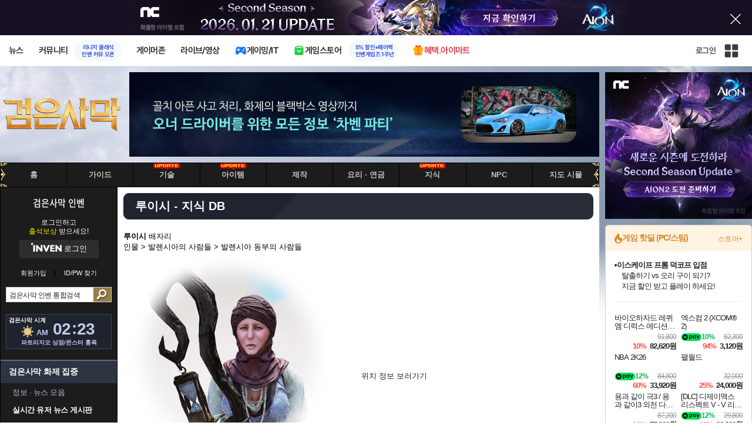

--- FILE ---
content_type: text/html; charset=UTF-8
request_url: https://black.inven.co.kr/dataninfo/card/detail.php?code=1049
body_size: 43814
content:
<script type="text/javascript"  src="//anymind360.com/js/15142/ats.js"></script>
<!DOCTYPE html>
<html lang="ko">
<head>
    <meta http-equiv="content-type" content="text/html; charset=utf-8" />
<meta http-equiv="X-UA-Compatible" content="IE=EDGE" />
<meta name="keywords" content="지식,게임,온라인게임,MMORPG,black desert,desert,black,검은사막 인벤,인벤,inven,검은사막,펄 어비스,PearlAbyss,daum,다음 커뮤니케이션" />
<meta name="description" content="검사 인벤, 검사, 지도 시뮬레이터, 스킬 시뮬레이터, 최신 꿀팁, 커스터마이징 소스, 커뮤니티" />
<meta name="naver-site-verification" content="3a508505e9bf09f6b8b7abe782e34f3cc895eb65"/>
<meta name="inven-site" content="black"/>
<meta name="inven-sitename" content="검은사막"/>
<meta property="og:title" content="루이시 - 지식 DB - 검은사막 인벤" />
<meta property="og:type" content="website" />
<meta property="og:description" content="검사 인벤, 검사, 지도 시뮬레이터, 스킬 시뮬레이터, 최신 꿀팁, 커스터마이징 소스, 커뮤니티" />
<meta id="inven-verification" name="inven-verification" content="j6m6lw0LZK44CmkTjVjE6A=="/>
<title>루이시 - 지식 DB - 검은사막 인벤</title>
<link rel="stylesheet" type="text/css" href="https://www.inven.co.kr/common/lib/style/dist/quicklink.css?v=1dee7d958aa539aea02b3edd4cd1e426a"/>
<link rel="stylesheet" type="text/css" href="https://www.inven.co.kr/common/lib/style/ad.css?v=012776c0701598d46a2eef00d7d193d1a"/>
<script type="text/javascript"  src="https://www.inven.co.kr/common/lib/js/framework/jquery-1.7.2.min_new.js?v=20130113a"></script>
<script type="text/javascript"  src="https://www.inven.co.kr/common/lib/js/common_new.js?v=bd68b4c5322bea61d1af0ca42dbf8af4"></script>
<script type="text/javascript"  src="https://www.inven.co.kr/common/lib/js/html_new.js"></script>
<script type="text/javascript"  src="https://www.inven.co.kr/common/lib/js/layer.js?v=20220518"></script>
<script type="text/javascript"  src="https://www.inven.co.kr/common/lib/js/xml_new.js?v=200117a"></script>
<script type="text/javascript"  src="https://www.inven.co.kr/common/lib/js/booster.js"></script>
<script type="text/javascript"  src="https://www.inven.co.kr/common/lib/js/browser.js?v=20200615"></script>
<script type="text/javascript"  src="https://www.inven.co.kr/common/lib/js/quicklink.js?v=7bda815c50c418facc1332a6df6cee99"></script>
<script type="text/javascript"  src="https://www.inven.co.kr/common/lib/js/zicf.js?v=51c89a7640575eee7329fcc3e5d3ec0f"></script>
<script type="text/javascript"  src="https://www.inven.co.kr/common/dataninfo/lib/js/tooltip.js?v=20250612a"></script>
<!--[if lte IE 9]><script src="https://www.inven.co.kr/common/lib/js/framework/html5shiv.js"></script><![endif]-->
<script>(function(w,d,s,l,i){w[l]=w[l]||[];w[l].push({'gtm.start':
new Date().getTime(),event:'gtm.js'});var f=d.getElementsByTagName(s)[0],
j=d.createElement(s),dl=l!='dataLayer'?'&l='+l:'';j.async=true;j.src=
'https://www.googletagmanager.com/gtm.js?id='+i+dl;f.parentNode.insertBefore(j,f);
})(window,document,'script','dataLayer','GTM-PXPMBT3V');</script><link rel="stylesheet" type="text/css" href="https://www.inven.co.kr/sitebuilder/lib/style/dist/commu_style.css?v=89acb59218cbafae0361ef05d237b316a"/>
<link rel="stylesheet" type="text/css" href="https://www.inven.co.kr/ibuilder/lib/style/dist/ibuilder_renew.css?v=ebb9d3084fbe1ee26a3c806e09cec8a2a"/>
<link rel="stylesheet" type="text/css" href="https://www.inven.co.kr/common/lib/style/event_popup.css?v=210120ba"/>
<link rel="stylesheet" type="text/css" href="https://www.inven.co.kr/black/lib/style/dist/commu_style.css?v=d960dcad0296340cf722f0730271e032a"/>
<link rel="stylesheet" type="text/css" href="https://www.inven.co.kr/common/lib/style/framework/swiper-bundle.8.4.6.min.css"/>
<script type="text/javascript"  src="https://www.inven.co.kr/common/lib/js/floatstatic.js?v=20210608a"></script>
<script type="text/javascript"  src="https://www.inven.co.kr/common/lib/js/location.js?v=20210608a"></script>
<script type="text/javascript"  src="https://www.inven.co.kr/black/lib/js/common.js?v=2a9f5ded619f3b80624f7d993d23a870"></script>
<script type="text/javascript"  src="https://www.inven.co.kr/common/lib/js/framework/swiper-bundle.8.4.6.min.js"></script>
<script type="text/javascript"  src="https://www.inven.co.kr/common/lib/js/a1mediation.js?v=46641779d557792c15991671e8503f3c"></script>
<script type="text/javascript"  src="https://www.inven.co.kr/black/lib/js/heatmap.plugin.js?v=20210716a"></script>
<script type="text/javascript"  src="https://www.inven.co.kr/common/lib/js/heatmap.js?v=de3a132605348167c4fab9c942f1caf2"></script>
<link rel="stylesheet" type="text/css" href="https://www.inven.co.kr/black/lib/style/dist/db_common.css?v=42f5f6d7839e368cbc75383768cd88bea"/>
<link rel="stylesheet" type="text/css" href="https://www.inven.co.kr/black/lib/style/dist/db_layer.css?v=a70776e4861d2571229fa39d84be2e3da"/>
<link rel="icon" href="https://static.inven.co.kr/image_2011/favicon_48x48.png?v=2" sizes="48x48">
<link rel="icon" href="https://static.inven.co.kr/image_2011/favicon_192x192.png?v=2" sizes="192x192">	
</head>
<body class="styler-community has-leftmenu has-right pt-sub pt-dataninfo">
    <div id="topslideAd" class="topslideAd"></div>
<script>INVEN.Ad.showTopSky('black');</script>

<aside>
    <header role="banner" class="headmenu-full community-header">
        <div class="header-nav">
    <div id="common-headmenu-full">
                    <div class="logo-wrap">
                <a href="http://www.inven.co.kr" class="logo">
                    <svg xmlns="http://www.w3.org/2000/svg" width="92" height="29" viewBox="0 0 92 29" fill="none">
                        <g clip-path="url(#clip0_3178_3122)">
                            <path d="M11.8198 27.5978H6.38672V7.44531H11.8198V27.5978Z" fill="#A80000"/>
                            <path d="M28.8213 7.52807L28.9133 18.6191L18.5361 7.16016L15.0254 8.36867V27.6805H20.1244L20.0324 16.6528L30.4386 28.0168L33.9203 26.7961V7.52807H28.8213Z" fill="#BF0404"/>
                            <path d="M45.9415 19.7058L40.9055 7.14062L35.4941 8.34426L43.622 27.6927H47.8349L55.9967 8.34426L51.043 7.14062L45.9415 19.7058Z" fill="#BF0404"/>
                            <path d="M62.8441 23.4412V19.2334H69.5265V15.3008H62.8441V11.6753H70.2892V7.52832H57.5635V27.6783H70.6984L71.6015 23.4412H62.8441Z" fill="#BF0404"/>
                            <path d="M86.9033 7.52807L86.9953 18.6191L76.6181 7.16016L73.1074 8.36867V27.6805H78.204L78.112 16.6528L88.5206 28.0168L91.9999 26.7961V7.52807H86.9033Z" fill="#BF0404"/>
                            <path d="M5.45734 0.983398H0V6.47531H5.45734V0.983398Z" fill="#FFB700"/>
                        </g>
                        <defs>
                            <clipPath id="clip0_3178_3122">
                                <rect width="92" height="27.0332" fill="white" transform="translate(0 0.983398)"/>
                            </clipPath>
                        </defs>
                    </svg>
                </a>
            </div>
            
        <nav class="menu-wrap">
            <ul class="main-menu-list">
                                                <li>
                                                    <a href="https://www.inven.co.kr/webzine/news/" target="_self" class="main-menu">
                                                                                                                    <span data-title="뉴스" class="link-title">뉴스</span>
                            </a>                        
                                                    <!-- Sub Menu -->
                            <div class="sub-menu-wrap">
                                                                <div class="sub-menu-row">
                                        <ul class="sub-menu-list items-row-3">
                                                                                                <li>
                                                                                                                            <a href="https://www.inven.co.kr/" target="_blank" class="sub-menu">
                                                                                                                                                                                                <span class="commu-img"><img src="https://upload3.inven.co.kr/upload/2025/12/03/bbs/i1505462875.png" alt></span>
                                                                                                                                <span data-title="웹진메인" class="link-title">웹진메인</span>
                                                            </a>                                                        </li>
                                                                                                        <li>
                                                                                                                            <a href="https://www.inven.co.kr/webzine/news/" target="_blank" class="sub-menu">
                                                                                                                                                                                                <span class="commu-img"><img src="https://upload3.inven.co.kr/upload/2025/12/03/bbs/i1422873409.png" alt></span>
                                                                                                                                <span data-title="전체뉴스" class="link-title">전체뉴스</span>
                                                            </a>                                                        </li>
                                                                                                        <li>
                                                                                                                            <a href="https://www.inven.co.kr/webzine/news/?hotnews=1" target="_blank" class="sub-menu">
                                                                                                                                                                                                <span class="commu-img"><img src="https://upload3.inven.co.kr/upload/2025/11/26/bbs/i1939929102.png" alt></span>
                                                                                                                                <span data-title="주요뉴스" class="link-title" style="color:#0185C8;">주요뉴스</span>
                                                            </a>                                                        </li>
                                                                                                        <li>
                                                                                                                            <a href="https://www.inven.co.kr/webzine/news/?sclass=12&platform=gamereview" target="_blank" class="sub-menu">
                                                                                                                                                                                                <span class="commu-img"><img src="https://upload3.inven.co.kr/upload/2025/12/02/bbs/i1439255568.png" alt></span>
                                                                                                                                <span data-title="리뷰" class="link-title" style="color:#0185C8;">리뷰</span>
                                                            </a>                                                        </li>
                                                                                                        <li>
                                                                                                                            <a href="https://www.inven.co.kr/webzine/news/?sclass=11" target="_blank" class="sub-menu">
                                                                                                                                                                                                <span class="commu-img"><img src="https://upload3.inven.co.kr/upload/2025/09/12/bbs/i1820737418.png" alt></span>
                                                                                                                                <span data-title="체험기" class="link-title">체험기</span>
                                                            </a>                                                        </li>
                                                                                                        <li>
                                                                                                                            <a href="https://www.inven.co.kr/webzine/news/?sclass=24" target="_blank" class="sub-menu">
                                                                                                                                                                                                <span class="commu-img"><img src="https://upload3.inven.co.kr/upload/2025/09/12/bbs/i1232519163.png" alt></span>
                                                                                                                                <span data-title="칼럼" class="link-title">칼럼</span>
                                                            </a>                                                        </li>
                                                                                                        <li>
                                                                                                                            <a href="https://www.inven.co.kr/webzine/news/?sclass=25" target="_blank" class="sub-menu">
                                                                                                                                                                                                <span class="commu-img"><img src="https://upload3.inven.co.kr/upload/2025/09/12/bbs/i1663695295.png" alt></span>
                                                                                                                                <span data-title="기획" class="link-title">기획</span>
                                                            </a>                                                        </li>
                                                                                                        <li>
                                                                                                                            <a href="https://www.inven.co.kr/webzine/news/?sclass=17" target="_blank" class="sub-menu">
                                                                                                                                                                                                <span class="commu-img"><img src="https://upload3.inven.co.kr/upload/2025/09/12/bbs/i1614166773.png" alt></span>
                                                                                                                                <span data-title="인터뷰" class="link-title">인터뷰</span>
                                                            </a>                                                        </li>
                                                                                                        <li>
                                                                                                                            <a href="https://www.inven.co.kr/webzine/gameshow/" target="_blank" class="sub-menu">
                                                                                                                                                                                                <span class="commu-img"><img src="https://upload3.inven.co.kr/upload/2025/09/12/bbs/i1784534063.png" alt></span>
                                                                                                                                <span data-title="특별취재" class="link-title">특별취재</span>
                                                            </a>                                                        </li>
                                                                                                        <li>
                                                                                                                            <a href="https://www.inven.co.kr/webzine/news/?hotnews=4" target="_blank" class="sub-menu">
                                                                                                                                                                                                <span class="commu-img"><img src="https://upload3.inven.co.kr/upload/2025/09/12/bbs/i1218243556.png" alt></span>
                                                                                                                                <span data-title="e스포츠" class="link-title">e스포츠</span>
                                                            </a>                                                        </li>
                                                                                                        <li>
                                                                                                                            <a href="https://www.inven.co.kr/webzine/news/?sclass=1" target="_blank" class="sub-menu">
                                                                                                                                                                                                <span class="commu-img"><img src="https://upload3.inven.co.kr/upload/2025/09/12/bbs/i1677472605.png" alt></span>
                                                                                                                                <span data-title="영상" class="link-title">영상</span>
                                                            </a>                                                        </li>
                                                                                                        <li>
                                                                                                                            <a href="https://www.inven.co.kr/webzine/news/?sclass=26" target="_blank" class="sub-menu">
                                                                                                                                                                                                <span class="commu-img"><img src="https://upload3.inven.co.kr/upload/2025/09/12/bbs/i1475938537.png" alt></span>
                                                                                                                                <span data-title="순위분석" class="link-title">순위분석</span>
                                                            </a>                                                        </li>
                                                                                                        <li>
                                                                                                                            <a href="https://www.inven.co.kr/webzine/news/?sclass=32" target="_blank" class="sub-menu">
                                                                                                                                                                                                <span class="commu-img"><img src="https://upload3.inven.co.kr/upload/2025/09/12/bbs/i1214362243.png" alt></span>
                                                                                                                                <span data-title="포토" class="link-title">포토</span>
                                                            </a>                                                        </li>
                                                                                                        <li>
                                                                                                                            <a href="https://www.inven.co.kr/webzine/news/?sclass=12&site=it&iskin=webzine" target="_blank" class="sub-menu">
                                                                                                                                                                                                <span class="commu-img"><img src="https://upload3.inven.co.kr/upload/2025/09/12/bbs/i1792559446.png" alt></span>
                                                                                                                                <span data-title="HW리뷰" class="link-title">HW리뷰</span>
                                                            </a>                                                        </li>
                                                                                        </ul>
                                    </div>
                                                            </div>
                                                            </li>
                                                <li>
                                                    <div class="main-menu">
                                                                                                                    <span data-title="커뮤니티" class="link-title">커뮤니티</span>
                            </div>                                                            <a href="https://lineageclassic.inven.co.kr/" target="_blank" class="promotion-wrap" style="border-color:#E6EEFE;background-color:#F5F9FF;">
                                                                                                    <span data-title="리니지 클래식인벤 커뮤 오픈" class="promo-txt" style="color:#1E3DD7;">리니지 클래식<br>인벤 커뮤 오픈</span>
                                </a>
                                                    <!-- Sub Menu -->
                            <div class="sub-menu-wrap">
                                                                    <div class="sub-menu-row">
                                            <span class="sub-menu-cate">
                                                                                                    <span class="cate-group">주요 커뮤니티</span>
                                                                                                                                                    <img src="https://upload3.inven.co.kr/upload/2025/08/08/bbs/i1286048448.png" alt>
                                                                                            </span>
                                            <ul class="sub-menu-list items-row-3">
                                                                                                    <li>
                                                                                                                            <a href="https://lineageclassic.inven.co.kr/" target="_blank" class="sub-menu">
                                                                                                                                                                                        <span class="commu-img"><img src="https://upload3.inven.co.kr/upload/2026/01/08/bbs/i1722910142.jpg" alt></span>
                                                                                                                            <span data-title="리니지 클래식" class="link-title">리니지 클래식</span>
                                                            </a>                                                        </li>
                                                                                                            <li>
                                                                                                                            <a href="https://aion2.inven.co.kr/" target="_blank" class="sub-menu">
                                                                                                                                                                                        <span class="commu-img"><img src="https://upload3.inven.co.kr/upload/2025/09/12/bbs/i1352248969.png" alt></span>
                                                                                                                            <span data-title="아이온2" class="link-title">아이온2</span>
                                                            </a>                                                        </li>
                                                                                                            <li>
                                                                                                                            <a href="https://arcraiders.inven.co.kr/" target="_blank" class="sub-menu">
                                                                                                                                                                                        <span class="commu-img"><img src="https://upload3.inven.co.kr/upload/2025/10/17/bbs/i1838681717.gif" alt></span>
                                                                                                                            <span data-title="아크 레이더스" class="link-title">아크 레이더스</span>
                                                            </a>                                                        </li>
                                                                                                            <li>
                                                                                                                            <a href="https://lostark.inven.co.kr" target="_blank" class="sub-menu">
                                                                                                                                                                                        <span class="commu-img"><img src="https://upload3.inven.co.kr/upload/2025/09/12/bbs/i1820537175.png" alt></span>
                                                                                                                            <span data-title="로스트아크" class="link-title">로스트아크</span>
                                                            </a>                                                        </li>
                                                                                                            <li>
                                                                                                                            <a href="https://maple.inven.co.kr" target="_blank" class="sub-menu">
                                                                                                                                                                                        <span class="commu-img"><img src="https://upload3.inven.co.kr/upload/2025/09/12/bbs/i1406573427.png" alt></span>
                                                                                                                            <span data-title="메이플스토리" class="link-title">메이플스토리</span>
                                                            </a>                                                        </li>
                                                                                                            <li>
                                                                                                                            <a href="https://fconline.inven.co.kr/" target="_blank" class="sub-menu">
                                                                                                                                                                                        <span class="commu-img"><img src="https://upload3.inven.co.kr/upload/2025/09/12/bbs/i1864285581.png" alt></span>
                                                                                                                            <span data-title="FC온라인" class="link-title">FC온라인</span>
                                                            </a>                                                        </li>
                                                                                                            <li>
                                                                                                                            <a href="https://wow.inven.co.kr/" target="_blank" class="sub-menu">
                                                                                                                                                                                        <span class="commu-img"><img src="https://upload3.inven.co.kr/upload/2026/01/08/bbs/i1323658423.jpg" alt></span>
                                                                                                                            <span data-title="WoW" class="link-title">WoW</span>
                                                            </a>                                                        </li>
                                                                                                            <li>
                                                                                                                            <a href="https://dia4.inven.co.kr/" target="_blank" class="sub-menu">
                                                                                                                                                                                        <span class="commu-img"><img src="https://upload3.inven.co.kr/upload/2025/12/16/bbs/i1879466820.jpg" alt></span>
                                                                                                                            <span data-title="디아블로4" class="link-title">디아블로4</span>
                                                            </a>                                                        </li>
                                                                                                            <li>
                                                                                                                            <a href="https://dia2.inven.co.kr/" target="_blank" class="sub-menu">
                                                                                                                                                                                        <span class="commu-img"><img src="https://upload3.inven.co.kr/upload/2026/01/08/bbs/i1808491387.jpg" alt></span>
                                                                                                                            <span data-title="디아블로2" class="link-title">디아블로2</span>
                                                            </a>                                                        </li>
                                                                                                            <li>
                                                                                                                            <a href="https://lol.inven.co.kr/" target="_blank" class="sub-menu">
                                                                                                                                                                                        <span class="commu-img"><img src="https://upload3.inven.co.kr/upload/2025/09/12/bbs/i1655327289.png" alt></span>
                                                                                                                            <span data-title="LoL" class="link-title">LoL</span>
                                                            </a>                                                        </li>
                                                                                                            <li>
                                                                                                                            <a href="https://lineagem.inven.co.kr" target="_blank" class="sub-menu">
                                                                                                                                                                                        <span class="commu-img"><img src="https://upload3.inven.co.kr/upload/2025/09/12/bbs/i1210350798.png" alt></span>
                                                                                                                            <span data-title="리니지M" class="link-title">리니지M</span>
                                                            </a>                                                        </li>
                                                                                                            <li>
                                                                                                                            <a href="https://black.inven.co.kr" target="_blank" class="sub-menu">
                                                                                                                                                                                        <span class="commu-img"><img src="https://upload3.inven.co.kr/upload/2025/09/12/bbs/i1806485993.png" alt></span>
                                                                                                                            <span data-title="검은사막" class="link-title">검은사막</span>
                                                            </a>                                                        </li>
                                                                                                </ul>
                                        </div>
                                                                        <div class="sub-menu-row">
                                            <span class="sub-menu-cate">
                                                                                                    <span class="cate-group">주요 팟벤</span>
                                                                                                                                                    <img src="https://upload3.inven.co.kr/upload/2025/08/08/bbs/i1919277283.png" alt>
                                                                                            </span>
                                            <ul class="sub-menu-list items-row-3">
                                                                                                    <li>
                                                                                                                            <a href="https://party.inven.co.kr/" target="_blank" class="sub-menu">
                                                                                                                                                                                        <span class="commu-img"><img src="https://upload3.inven.co.kr/upload/2025/09/12/bbs/i1908341326.png" alt></span>
                                                                                                                            <span data-title="팟벤 홈" class="link-title">팟벤 홈</span>
                                                            </a>                                                        </li>
                                                                                                            <li>
                                                                                                                            <a href="https://party.inven.co.kr/chzzk" target="_blank" class="sub-menu">
                                                                                                                                                                                        <span class="commu-img"><img src="https://upload3.inven.co.kr/upload/2025/09/12/bbs/i1139529950.png" alt></span>
                                                                                                                            <span data-title="치지직" class="link-title">치지직</span>
                                                            </a>                                                        </li>
                                                                                                            <li>
                                                                                                                            <a href="https://party.inven.co.kr/newgame" target="_blank" class="sub-menu">
                                                                                                                                                                                        <span class="commu-img"><img src="https://upload3.inven.co.kr/upload/2025/09/12/bbs/i1614661173.png" alt></span>
                                                                                                                            <span data-title="해외게임정보" class="link-title">해외게임정보</span>
                                                            </a>                                                        </li>
                                                                                                            <li>
                                                                                                                            <a href="https://party.inven.co.kr/car" target="_blank" class="sub-menu">
                                                                                                                                                                                        <span class="commu-img"><img src="https://upload3.inven.co.kr/upload/2025/09/12/bbs/i1591513674.png" alt></span>
                                                                                                                            <span data-title="차벤" class="link-title">차벤</span>
                                                            </a>                                                        </li>
                                                                                                            <li>
                                                                                                                            <a href="https://party.inven.co.kr/travel" target="_blank" class="sub-menu">
                                                                                                                                                                                        <span class="commu-img"><img src="https://upload3.inven.co.kr/upload/2025/09/12/bbs/i1120472931.png" alt></span>
                                                                                                                            <span data-title="여행" class="link-title">여행</span>
                                                            </a>                                                        </li>
                                                                                                            <li>
                                                                                                                            <a href="https://party.inven.co.kr/girlgroup" target="_blank" class="sub-menu">
                                                                                                                                                                                        <span class="commu-img"><img src="https://upload3.inven.co.kr/upload/2025/09/12/bbs/i1327979088.png" alt></span>
                                                                                                                            <span data-title="걸그룹" class="link-title">걸그룹</span>
                                                            </a>                                                        </li>
                                                                                                            <li>
                                                                                                                            <a href="https://party.inven.co.kr/wherewindsmeet" target="_blank" class="sub-menu">
                                                                                                                                                                                        <span class="commu-img"><img src="https://upload3.inven.co.kr/upload/2026/01/13/bbs/i1864856021.jpg" alt></span>
                                                                                                                            <span data-title="연운" class="link-title">연운</span>
                                                            </a>                                                        </li>
                                                                                                            <li>
                                                                                                                            <a href="https://party.inven.co.kr/fm" target="_blank" class="sub-menu">
                                                                                                                                                                                        <span class="commu-img"><img src="https://upload3.inven.co.kr/upload/2026/01/13/bbs/i1971569824.jpg" alt></span>
                                                                                                                            <span data-title="풋볼 매니저" class="link-title">풋볼 매니저</span>
                                                            </a>                                                        </li>
                                                                                                            <li>
                                                                                                                            <a href="https://party.inven.co.kr/vrising" target="_self" class="sub-menu">
                                                                                                                                                                                        <span class="commu-img"><img src="https://upload3.inven.co.kr/upload/2026/01/13/bbs/i1566352919.jpg" alt></span>
                                                                                                                            <span data-title="V라이징" class="link-title">V라이징</span>
                                                            </a>                                                        </li>
                                                                                                </ul>
                                        </div>
                                                            </div>
                                                            </li>
                                                <li>
                                                    <a href="https://www.inven.co.kr/webzine/zone/gamer/" target="_self" class="main-menu">
                                                                                                                    <span data-title="게이머존" class="link-title">게이머존</span>
                            </a>                        
                                                            </li>
                                                <li>
                                                    <a href="https://www.inven.co.kr/webzine/live/" target="_self" class="main-menu">
                                                                                                                    <span data-title="라이브/영상" class="link-title">라이브/영상</span>
                            </a>                        
                                                            </li>
                                                <li>
                                                    <a href="https://it.inven.co.kr/" target="_self" class="main-menu ic-type">
                                                                                                                        <img src="https://upload3.inven.co.kr/upload/2025/09/11/bbs/i1559195818.png" alt>
                                                                <span data-title="게이밍/IT" class="link-title">게이밍/IT</span>
                            </a>                        
                                                    <!-- Sub Menu -->
                            <div class="sub-menu-wrap">
                                                                <div class="sub-menu-row">
                                        <ul class="sub-menu-list items-row-1">
                                                                                                <li>
                                                                                                                            <a href="https://it.inven.co.kr/" target="_blank" class="sub-menu">
                                                                                                                                                                                                <span class="commu-img"><img src="https://upload3.inven.co.kr/upload/2025/09/12/bbs/i1331926898.png" alt></span>
                                                                                                                                <span data-title="IT 인벤" class="link-title">IT 인벤</span>
                                                            </a>                                                        </li>
                                                                                                        <li>
                                                                                                                            <a href="https://omen.inven.co.kr/" target="_blank" class="sub-menu">
                                                                                                                                                                                                <span class="commu-img"><img src="https://upload3.inven.co.kr/upload/2025/09/12/bbs/i1857442427.png" alt></span>
                                                                                                                                <span data-title="HP OMEN" class="link-title">HP OMEN</span>
                                                            </a>                                                        </li>
                                                                                                        <li>
                                                                                                                            <a href="https://legion.inven.co.kr/" target="_blank" class="sub-menu">
                                                                                                                                                                                                <span class="commu-img"><img src="https://upload3.inven.co.kr/upload/2025/09/12/bbs/i1309419522.png" alt></span>
                                                                                                                                <span data-title="레노버 리전" class="link-title">레노버 리전</span>
                                                            </a>                                                        </li>
                                                                                        </ul>
                                    </div>
                                                            </div>
                                                            </li>
                                                <li>
                                                    <a href="https://www.inven.co.kr/webzine/invengames/" target="_self" class="main-menu ic-type">
                                                                                                                        <img src="https://upload3.inven.co.kr/upload/2025/08/08/bbs/i1568416619.png" alt>
                                                                <span data-title="게임스토어" class="link-title">게임스토어</span>
                            </a>                                                            <a href="https://www.inven.co.kr/event/invengames/anniversary/1st/" target="_blank" class="promotion-wrap" style="border-color:#E6EEFE;background-color:#F5F9FF;">
                                                                                                    <span data-title="5% 할인+페이백인벤게임즈 1주년" class="promo-txt" style="color:#1E3DD7;">5% 할인+페이백<br>인벤게임즈 1주년</span>
                                </a>
                                                            </li>
                                                <li>
                                                    <a href="https://imart.inven.co.kr" target="_self" class="main-menu ic-type">
                                                                                                                        <img src="https://upload3.inven.co.kr/upload/2025/08/08/bbs/i1371067590.png" alt>
                                                                <span data-title="혜택.아이마트" class="link-title" style="color:#D83049;">혜택.아이마트</span>
                            </a>                        
                                                            </li>
                        </ul>
        </nav>
        
        <div class="util-wrap">
                            <div class="logout-wrap">
                    <button type="button" class="btn-login" onclick="login();">로그인</button>
                                            <a href="https://m.inven.co.kr/black/" class="btn-device-toggle" target="_self" title="모바일 인벤">
                            <span class="is-blind">모바일 전환 버튼</span>
                        </a>
                                    </div>
                        
            <button class="btn-all" title="인벤 전체 사이트맵" id="header-sitemap-btn" onclick="INVEN.quickLink.toggle();" data-heatmap-group="module" data-heatmap-group-target="self">
                <span class="is-blind">인벤 전체 사이트맵</span>
            </button>
        </div>
    </div>

    <script>
        document.addEventListener("DOMContentLoaded", function(){
            const HeaderElement = document.querySelector('header.headmenu-full');

            // show submenu on hover
            const menuItems = document.querySelectorAll('#common-headmenu-full .main-menu-list > li');
            let currentOpenMenu = null;

            // user profile
            const btnUserInfo = document.querySelector('#header-userinfo');
            const userInfoPopup = document.querySelector('.user-info-popup');

            // bookmark
            const btnBookmark = document.querySelector('#header-bookmark');
            const bookmarkIndexClass = 'bookmark-index';

            // scroll and bookmark
            let isHeaderScrolled = false;
            let isBookmarkIndexed = false; // flag
            let scrollTimer = null;
            
            if (menuItems.length > 0) {
                menuItems.forEach(item => {
                    const subMenu = item.querySelector('.sub-menu-wrap');
                    if (!subMenu) return;
                    let menuTimeoutId = null;
                    let isOpen = false;
                    item.addEventListener('mouseenter', function () {
                        if (currentOpenMenu && currentOpenMenu !== item) {
                            const prevSubMenu = currentOpenMenu.querySelector('.sub-menu-wrap');
                            if (prevSubMenu) {
                                prevSubMenu.classList.remove('on');
                            }
                        }
                        if (menuTimeoutId) {
                            clearTimeout(menuTimeoutId);
                            menuTimeoutId = null;
                        }
                        if (!isOpen) {
                            subMenu.classList.add('on');
                            isOpen = true;
                            currentOpenMenu = item;
                        }
                    });
                    
                    item.addEventListener('mouseleave', function () {
                        if (isOpen && !menuTimeoutId) {
                            menuTimeoutId = setTimeout(() => {
                                subMenu.classList.remove('on');
                                isOpen = false;
                                if (currentOpenMenu === item) {
                                    currentOpenMenu = null; // 현재 열린 메뉴 해제
                                }
                                menuTimeoutId = null;
                            }, 200);
                        }
                    });
                });
            }

            const profilePopup = () => {
                btnUserInfo.classList.toggle('on');
                userInfoPopup.classList.toggle('on');
                // bookmark popup close
                const bookmark = document.getElementById('invenBookmark');
                const bookmarkAdder = document.getElementById('invenBookmarkForm');
                const webzineProfileBookmark = document.getElementById('login-bookmark'); // webzine 기존 프로필 영역

                if (bookmark?.style.display === 'inline') {
                    bookmark.style.display = 'none';
                    if (bookmark.classList.contains(bookmarkIndexClass)) {
                        bookmark.classList.remove(bookmarkIndexClass);
                    }
                }
                if (bookmarkAdder) {
                    bookmarkAdder.remove();
                }
                if (webzineProfileBookmark?.classList.contains('on')) {
                    webzineProfileBookmark.classList.remove('on');
                }
            };

            // profile on click
            if (btnUserInfo && userInfoPopup) {
                btnUserInfo.addEventListener('click', function(e) {
                    profilePopup();
                });
            }

            // bookmark on click
            if (btnBookmark) {
                btnBookmark.addEventListener('click', function(e) {
                    INVEN.invenBookmark.openBookmark(btnBookmark, 'w-193', 's+6', true);
                    if (btnUserInfo.classList.contains('on')) {
                        btnUserInfo.classList.remove('on');
                        userInfoPopup.classList.remove('on');
                    } else {
                        isBookmarkIndexed = false;
                    }
                });
            }

            // scroll event for header and bookmark
            window.addEventListener('scroll', () => {
                if (scrollTimer) return;

                scrollTimer = setTimeout(() => {
                    const bookmarkPopup = document.querySelector('#invenBookmark');
                    if (btnUserInfo && userInfoPopup && btnUserInfo.classList.contains('on')) {
                        profilePopup();
                    }

                    // 헤더 box-shadow 클래스
                    const isScrolled = window.scrollY > 0;
                    if (HeaderElement && isScrolled !== isHeaderScrolled) {
                        HeaderElement.classList.toggle('scrolled', isScrolled);
                        isHeaderScrolled = isScrolled;
                    }

                    // 북마크 z-index
                    const showBookmark = bookmarkPopup && bookmarkPopup.style.display === 'inline';
                    if (!showBookmark) {
                        if (isBookmarkIndexed) {
                            isBookmarkIndexed = false;
                        }
                        scrollTimer = null;
                        return;
                    }

                    const shouldAddIndex = isScrolled && showBookmark;
                    if (shouldAddIndex !== isBookmarkIndexed) {
                        if (shouldAddIndex) {
                            bookmarkPopup.classList.add(bookmarkIndexClass);
                            isBookmarkIndexed = true;
                        } else {
                            bookmarkPopup.classList.remove(bookmarkIndexClass);
                            isBookmarkIndexed = false;
                        }
                    }
                    scrollTimer = null;
                }, 16);
            });

            /**
             * header menu click tracking
             */
            (() => {
                const site = document.querySelector('meta[name="inven-site"]')?.content ?? null;
                const mainMenuList = document.querySelector('#common-headmenu-full ul.main-menu-list');

                if (!mainMenuList?.children.length) return;

                const getMenuType = (link) => {
                    const classList = link.classList;
                    return classList.contains('main-menu') ? 'main' :
                           classList.contains('sub-menu') ? 'sub' :
                           classList.contains('promotion-wrap') ? 'promotion' :
                           classList.contains('cate-group') ? 'group' : 'other';
                };

                const extractMenuData = (link) => {
                    const parentMainLi = link.closest('.main-menu-list > li');
                    
                    // Parent main menu (group or sub)
                    const parentMain = link.classList.contains('main-menu') ? null : (() => {
                        const parentMainElement = parentMainLi?.querySelector('.main-menu');
                        const isParentImgType = parentMainElement?.classList.contains('img-type');
                        return {
                            type: isParentImgType ? 'image' : 'text',
                            value: isParentImgType ? parentMainElement?.querySelector('img')?.src ?? null : parentMainElement?.querySelector('.link-title')?.getAttribute('data-title') ?? null
                        };
                    })();
                    // parent group menu (only for sub-menu)
                    const parentGroup = link.classList.contains('cate-group') ? null : link.closest('.sub-menu-row')?.querySelector('.cate-group')?.getAttribute('data-title') ?? null;

                    // click target type (text or image)
                    const isImgType = link.classList.contains('main-menu') && link.classList.contains('img-type');
                    const imgSrc = isImgType && link.querySelector('img')?.src;
                    const imgFileName = imgSrc ? imgSrc.split('/').pop().split('.')[0] : 'empty';
                    const menuType = getMenuType(link);

                    return {
                        site,
                        menuType: menuType,
                        target: {
                            type: isImgType ? 'image' : 'text',
                            value: isImgType ? imgFileName : (link.querySelector('[data-title]')?.getAttribute('data-title') || link.textContent?.trim() || 'empty')
                        },
                        mainImageSrc: menuType === 'main' && isImgType ? imgSrc : '',
                        parentMain,
                        parentGroup
                    };
                };

                const generateHash = async (data, secretKey) => {
                    const encoder = new TextEncoder();
                    const dataBuffer = encoder.encode(data + secretKey);
                    const hashBuffer = await crypto.subtle.digest('SHA-256', dataBuffer);
                    const hashArray = Array.from(new Uint8Array(hashBuffer));
                    return hashArray.map(b => b.toString(16).padStart(2, '0')).join('');
                };

                const trackMenuClick = async (data) => {
                    try {
                        // console.log(data);
                        const encodeData = btoa(encodeURIComponent(JSON.stringify(data)));
                        let timestamp;
                        try {
                            if (typeof Intl !== 'undefined' && Intl.DateTimeFormat) {
                                const kstTime = new Date().toLocaleString("en-US", {timeZone: "Asia/Seoul"});
                                timestamp = new Date(kstTime).getTime();
                            } else {
                                throw new Error('Intl API not supported');
                            }
                        } catch (e) {
                            timestamp = Date.now();
                        }

                        const url = 'https://www.inven.co.kr/api/header_tracking/interaction.php';
                        const payload = JSON.stringify({
                            timestamp: timestamp,
                            hash: await generateHash(encodeData, 'e1a8b1f24c5d3a6e7f1a2b3c4d5e6f7a'),
                            data: encodeData,
                        });


                        if (!!navigator.sendBeacon && typeof navigator.sendBeacon === 'function') {
                            navigator.sendBeacon(url, payload);
                        } else {
                            await fetch(url, { method: 'POST', headers: {'Content-Type': 'text/plain'}, body: payload});
                        }
                    } catch (error) {
                        console.warn('Tracking failed:', error);
                    }
                };

                mainMenuList.addEventListener('click', async (event) => {
                    const link = event.target.closest('a[href]');
                    if (!link) return;

                    const menuData = extractMenuData(link);
                    await trackMenuClick(menuData);
                });
            })();
        });
</script>

        </div>
    </header>
</aside>
    <div id="blackBody" style="background: url('https://upload3.inven.co.kr/upload/2025/12/17/bbs/i1573517053.jpg') no-repeat top center;" class="bg-min-width">
                <section class="ad-both-side" id="ad-both-side">
            <script>
                document.addEventListener('DOMContentLoaded', function() {
                    if (typeof window.commuAdSideSticky == 'function') {
                        commuAdSideSticky($('.ad-both-side'), 'black');
                    }
                });
            </script>
        </section>
                <div class="commu-wrap">
			<section class="commu-content ad-layout">
                                <header>
                                        <h1 class="has-logo-image">
                        <a href="https://black.inven.co.kr/">
                                                        <img src="https://upload3.inven.co.kr/upload/2025/05/27/bbs/i1547500646.png" alt="검은사막 인벤">
                                                    </a>
                    </h1>
                                        		           <style>body.styler-webzine.has-leftmenu .commu-content>article>.sh-wrap {padding-left:200px;}</style>
		           <div class="sh-wrap" style="float:right;">
			           			                    <div class="ad-header">
				                    <script type="text/javascript">INVEN.Ad.showTop800('black','ad-header');</script>
			                    </div>
			            		           </div>
                                    </header>
                <nav id="commu-nav" style="background-image: url(https://static.inven.co.kr/image_2011/black/common/menu_bg.png);">
        <ul>
                <li class="system">
                                                <a href="https://black.inven.co.kr/"  target="_self">
                                                                        <span class="text">홈</span>
                    </a>
                
                                    </li>
                <li class="system">
                                                <a href="https://black.inven.co.kr/dataninfo/guide/"  target="_self">
                                                                        <span class="text">가이드</span>
                    </a>
                
                                    </li>
                <li class="system">
                                                <a href="https://black.inven.co.kr/dataninfo/skill/"  target="_self">
                                                <svg viewBox="0 0 46 12" class="svg update">
    <path class="path" d="M43,0H3C1.343,0,0,1.344,0,3v2.941c0,1.657,1.343,3,3,3h17.255L23.313,12l3.059-3.059H43c1.657,0,3-1.344,3-3V3C46,1.344,44.657,0,43,0z"></path>
    <g>
        <path class="text_path" d="M8.607,1.833v5h-6v-5h2v4h2v-4H8.607z"></path>
        <path class="text_path" d="M15.407,1.833v3h-4v2h-2v-5H15.407z M13.407,3.833v-1h-2v1H13.407z"></path>
        <path class="text_path" d="M21.207,2.833h1v3h-1v1h-5v-5h5V2.833z M20.207,2.833h-2v3h2V2.833z"></path>
        <path class="text_path" d="M29.008,1.833v5h-2v-2h-2v2h-2v-5H29.008z M27.008,3.833v-1h-2v1H27.008z"></path>
        <path class="text_path" d="M35.807,1.833v1h-2v4h-2v-4h-2v-1H35.807z"></path>
        <path class="text_path" d="M42.607,1.833v1h-4v1h4v1h-4v1h4v1h-6v-5H42.607z"></path>
    </g>
</svg>                        <span class="text">기술</span>
                    </a>
                
                                    </li>
                <li class="system">
                                                <a href="https://black.inven.co.kr/dataninfo/item/"  target="_self">
                                                <svg viewBox="0 0 46 12" class="svg update">
    <path class="path" d="M43,0H3C1.343,0,0,1.344,0,3v2.941c0,1.657,1.343,3,3,3h17.255L23.313,12l3.059-3.059H43c1.657,0,3-1.344,3-3V3C46,1.344,44.657,0,43,0z"></path>
    <g>
        <path class="text_path" d="M8.607,1.833v5h-6v-5h2v4h2v-4H8.607z"></path>
        <path class="text_path" d="M15.407,1.833v3h-4v2h-2v-5H15.407z M13.407,3.833v-1h-2v1H13.407z"></path>
        <path class="text_path" d="M21.207,2.833h1v3h-1v1h-5v-5h5V2.833z M20.207,2.833h-2v3h2V2.833z"></path>
        <path class="text_path" d="M29.008,1.833v5h-2v-2h-2v2h-2v-5H29.008z M27.008,3.833v-1h-2v1H27.008z"></path>
        <path class="text_path" d="M35.807,1.833v1h-2v4h-2v-4h-2v-1H35.807z"></path>
        <path class="text_path" d="M42.607,1.833v1h-4v1h4v1h-4v1h4v1h-6v-5H42.607z"></path>
    </g>
</svg>                        <span class="text">아이템</span>
                    </a>
                
                                    </li>
                <li class="system">
                                                <a href="https://black.inven.co.kr/dataninfo/craft/"  target="_self">
                                                                        <span class="text">제작</span>
                    </a>
                
                                    </li>
                <li class="system">
                                                <a href="https://black.inven.co.kr/dataninfo/recipe/"  target="_self">
                                                                        <span class="text">요리 · 연금</span>
                    </a>
                
                                    </li>
                <li class="system">
                                                <a href="https://black.inven.co.kr/dataninfo/card/"  target="_self">
                                                <svg viewBox="0 0 46 12" class="svg update">
    <path class="path" d="M43,0H3C1.343,0,0,1.344,0,3v2.941c0,1.657,1.343,3,3,3h17.255L23.313,12l3.059-3.059H43c1.657,0,3-1.344,3-3V3C46,1.344,44.657,0,43,0z"></path>
    <g>
        <path class="text_path" d="M8.607,1.833v5h-6v-5h2v4h2v-4H8.607z"></path>
        <path class="text_path" d="M15.407,1.833v3h-4v2h-2v-5H15.407z M13.407,3.833v-1h-2v1H13.407z"></path>
        <path class="text_path" d="M21.207,2.833h1v3h-1v1h-5v-5h5V2.833z M20.207,2.833h-2v3h2V2.833z"></path>
        <path class="text_path" d="M29.008,1.833v5h-2v-2h-2v2h-2v-5H29.008z M27.008,3.833v-1h-2v1H27.008z"></path>
        <path class="text_path" d="M35.807,1.833v1h-2v4h-2v-4h-2v-1H35.807z"></path>
        <path class="text_path" d="M42.607,1.833v1h-4v1h4v1h-4v1h4v1h-6v-5H42.607z"></path>
    </g>
</svg>                        <span class="text">지식</span>
                    </a>
                
                                    </li>
                <li class="system">
                                                <a href="https://black.inven.co.kr/dataninfo/npc/"  target="_self">
                                                                        <span class="text">NPC</span>
                    </a>
                
                                    </li>
                <li class="system">
                                                <a href="https://black.inven.co.kr/dataninfo/map/"  target=" _blank">
                                                                        <span class="text">지도 시뮬</span>
                    </a>
                
                                    </li>
            </ul>
    </nav>

<script>
(function () {
    $('nav#commu-nav > ul > li').on('mouseover', function () {
        $(this).find('ol').removeClass('hidden');
    }).on('mouseout', function () {
        $(this).find('ol').addClass('hidden');
    });
})();
</script>

                <article>
                <section class="commu-left">
    <script type="text/javascript"  src="https://www.inven.co.kr/common/lib/js/outlogin.js"></script>

<div class="left-info">
    <h2>
        <a href="https://black.inven.co.kr/" title="메인 페이지로 이동">
            검은사막 인벤        </a>
    </h2>

        <div class="log-out">
        <p>로그인하고<br><span class="color">출석보상</span> 받으세요!</p>
        <a href="#" onclick="login(); return false;" class="login-btn">
            로그인        </a>

                <div>
            <a href="https://member.inven.co.kr/user/pro/join" onclick="return onclickHref(event, window.INVEN.Links.signIn);">회원가입</a>
            <a href="https://member.inven.co.kr/user/scorpio/find/info" onclick="return onclickHref(event, window.INVEN.Links.findIdPw);">ID/PW 찾기</a>
        </div>
            </div>
    </div><div class="search" id="__left-search">
    <form action="https://www.inven.co.kr/search" method="GET">
        <input type="text" name="keyword" placeholder="검은사막 인벤 통합검색">
        <button type="submit">검색</button>
    </form>
</div>

<script>
(function () {
    var parent = $('#__left-search');
    var form = parent.find('form');
    var site = 'black';

    form.on('submit', function (e) {
		e.preventDefault();

        var self = $(this)
        var input = self.find('[name="keyword"]')
        var value = input.val().trim();
        var baseAction = form.attr('action');
	    
        if (!value.length) {
            window.alert('검색어를 입력해주세요.');
            return
        }

        baseAction += '/' + site + '/top/' + encodeURIComponent(value).replace(/%20/g, "+") + '/1';

        window.location.href = baseAction;
    });
})();
</script>
<div class="left-menu">
                    <div class="banner-layout1">
                                            <div class="left-module">
                            <style type="text/css">
#module170525{position:relative;width:180px;height:60px; margin: 0 auto; padding: 5px 4px; border: 1px solid #3b4661; background-color: #1f232d; overflow:hidden; box-sizing: border-box;}
#module170525 > div{position:absolute}
#module170525 .title { font-size: 10px; font-weight: bold; color:#ffffff; }
#module170525 .day{top:24px;left:36px;width:50px;height:23px; color: #bdccea; font-size: 13px; font-weight: bold;}
#module170525 .day.am::after{content: ''; width: 22px; height: 22px; position: absolute; top: -6px; left: -11px; background:url('https://static.inven.co.kr/image_2011/black/module/clock_sun_a.png') no-repeat 0 0}
#module170525 .day.pm::after{content: ''; width: 22px; height: 22px; position: absolute; top: -6px; left: -12px; background:url('https://static.inven.co.kr/image_2011/black/module/clock_moon_a.png') no-repeat 0 0}
#module170525 .number{ top:11px;width:18px;height:26px; font-size:28px; font-weight: bold; color: #bdccea; }
#module170525 .hours01{right:82px;}
#module170525 .hours02{right:67px;}
#module170525 .minutes01{right:41px;}
#module170525 .minutes02{right:26px;}

#module170525 .colon{top:10px;right:58px;width:10px;height:26px; font-size:28px; font-weight: bold; color: #bdccea;}

#module170525 .clock_text{bottom:5px;left:0;right:0; font-size:10px; font-weight: bold; color: #bdccea; _background-repeat:no-repeat;background-position:center center}
#module170525 .clock_text.text1{_background-image:url('https://static.inven.co.kr/image_2011/black/module/clock_text01.png')}
#module170525 .clock_text.text2{_background-image:url('https://static.inven.co.kr/image_2011/black/module/clock_text02.png')}
</style>
<div id="module170525">
	<div class="title">검은사막 시계</div>
	<div class="day" id="daytype"></div>
	<div class="number hours01 num0" id="hours1"></div>
	<div class="number hours02 num0" id="hours2"></div>
	<div class="colon">:</div>
	<div class="number minutes01 num0" id="minutes1"></div>
	<div class="number minutes02 num0" id="minutes2"></div>
	<div class="clock_text text1" id="clock_text"></div>
</div>
 
 <script type="text/javascript">
 	
$(document).ready(function() {
 	setTimeout("blackclock()", 0); 
});

function conv_seconds(hour, min, sec){ 
	 timeH = hour*60*60;
	 timeI = min*60;
	 timeS = sec; 

	return timeH+timeI+timeS; 
}

function conv_time(sec){ 
	timeH = Math.floor((sec/60/60)%24);
	timeI = Math.floor((sec/60)%60); 
	timeS = Math.floor(sec%60);
 
	if(timeH<=9){
		timeH = "0"+timeH; 
	}
	if(timeI<=9){
		timeI = "0"+timeI; 
	}
	if(timeS<=9){
		timeS = "0"+timeS; 
	}

	return timeH+':'+timeI+':'+timeS;
}

function conv_gametimeDay(gameTime, nowTime, ntime, type){
	if(type == 'pm'){ // 인게임 밤 시간 흐름 계산  1분 = 13.5초  
	 	$('#clock_text').removeClass('text1').text();
	 	$('#clock_text').addClass('text2').text('파트리지오 상점/몬스터 흉폭');
		sec = 13.5;
	}else{ // 인게임 낮시간 흐름 계산  1분 = 4.5초 
	 	$('#clock_text').removeClass('text2').text();
	 	$('#clock_text').addClass('text1').text('모르코 상점/몬스터 온화');
		sec = 4.5; 
	} 

 	tmpTime = nowTime-gameTime; 
 	tmpTime = tmpTime*sec;  
 	result =  ntime+tmpTime; 
 	return result; 
}

function blackclock(){

	 var nowTime = new Date();
	 var nowHours = nowTime.getHours();
	 var nowMin = nowTime.getMinutes();
	 var nowSec = nowTime.getSeconds();
  
	 nowTime = conv_seconds(nowHours, nowMin, nowSec);  
	//console.log('현재시간 - '+nowHours+':'+nowMin+':'+nowSec);

	 // 게임시간 낮 
	 var dayH = 7; 
	 var dayM = 0; 
	 var dayS = 0; 
	 dayTime = conv_seconds(dayH, dayM, dayS);  

	 // 게임시간 밤
	 var nightH = 22; 
	 var nightM = 0; 
	 var nightS = 0; 
	 nightTime = conv_seconds(nightH, nightM, nightS);  

	 // 00:40 - 2400  , 1:20 - 4800, 4:40 - 16800, 5:20 - 19200, 8:40 -31200, 9:20 - 33600, 12:40 - 45600, 13:20 - 48000, 16:40 - 60000, 17:20 - 62400, 20:40 - 74400 , 21:20 - 76800 

	 // if(nowTime == 2400 || nowTime == 16800 || nowTime == 31200 || nowTime == 45600 || nowTime == 60000 || nowTime == 74400){
	 // 	var audio = new Audio(); 
		// audio.src='https://static.inven.co.kr/image_2011/black/334.mp3'; 
		// audio.load(); 
		// audio.play(); 
		// //console.log(nowTime);
	 // }
 
	 if(nowTime >= 2400 && nowTime < 4800){	// 00:40~1:20 
	 //	console.log(nightTime);
	 	gametime = conv_gametimeDay(2400, nowTime, nightTime, 'pm'); 
	 }else if(nowTime >= 4800 && nowTime < 16800){ // 120~4:40
	 	gametime = conv_gametimeDay(4800, nowTime, dayTime, 'am');   
	 }else if(nowTime >= 16800 && nowTime < 19200){ // 4:40 ~ 5:20
	 	gametime = conv_gametimeDay(16800, nowTime, nightTime, 'pm');  
	 }else if(nowTime >= 19200 && nowTime < 31200){ // 5:20 ~ 9:40
	 	gametime = conv_gametimeDay(19200, nowTime, dayTime, 'am');   
	 }else if(nowTime >= 31200 && nowTime < 33600){ // 8:40~ 9:20 
	 	gametime = conv_gametimeDay(31200, nowTime, nightTime, 'pm');  
	 }else if(nowTime >= 33600 && nowTime < 45600){ // 9:20~ 12:40
	 	gametime = conv_gametimeDay(33600, nowTime, dayTime, 'am');   
	 }else if(nowTime >= 45600 && nowTime < 48000){	// 12:40 ~ 13:20  
	 	gametime = conv_gametimeDay(45600, nowTime, nightTime, 'pm');  
	 }else if(nowTime >= 48000 && nowTime < 60000){ 	// 13: 20 ~ 16:40 
	 	gametime = conv_gametimeDay(48000, nowTime, dayTime, 'am');   
	 }else if(nowTime >= 60000 && nowTime < 62400){		// 16:40~ 17:20 
	 	gametime = conv_gametimeDay(60000, nowTime, nightTime, 'pm');   
	 }else if(nowTime >= 62400 && nowTime < 74400){ 	// 17:20~ 20:40 
	 	gametime = conv_gametimeDay(62400, nowTime, dayTime, 'am');   
	 }else if(nowTime >= 74400 && nowTime < 76800){ 	// 20:40  ~ 21:20
	 	gametime = conv_gametimeDay(74400, nowTime, nightTime, 'pm');  
	 }else if(nowTime >= 76800){
	 	gametime = conv_gametimeDay(76800, nowTime, dayTime, 'am');   
	 }else if(nowTime >= 0 && nowTime < 2400){
	 	// 00시 초기화 
	 	// 게임시간 밤
		 var nightH = 19; 
		 var nightM = 0; 
		 var nightS = 0; 
		 nightTime = conv_seconds(nightH, nightM, nightS); 
	 	 gametime = conv_gametimeDay(0, nowTime, nightTime, 'am');   
	 }
 
 	//console.log('게임시간 - '+conv_time(gametime));
	 gametime = conv_time(gametime);
	 
	 // am pm 계산 
 	if(gametime.substring(0,2) >= 12){
	 	$('#daytype').removeClass('am').text(); 
	 	$('#daytype').addClass('pm').text('PM'); 
	 }else{
	 	$('#daytype').removeClass('pm').text(); 
	 	$('#daytype').addClass('am').text('AM'); 
	 }

	hh = gametime.substring(0,2); 
 	if(hh > 12){ 
 		if(hh >= 22){
 			hours2 = gametime.substring(0,2)-12;  
 			hours1 = 1;  
 			hours2 = hours2-10; 
 		}  
 		else{
 			hours1 = 0;
 			hours2 = gametime.substring(0,2)-12;
 		}
 	}else{
 		hours1 = gametime.substring(0,1);
 		hours2 = gametime.substring(1,2);
 	}	 
 	// 스타일 초기화 
 	for(i=0; i<=9; i++){
 		$('#hours1').removeClass('num'+i); 
 		$('#hours2').removeClass('num'+i); 
 		$('#minutes1').removeClass('num'+i); 
 		$('#minutes2').removeClass('num'+i); 
 	} 

	// $('#hours1').addClass('num'+gametime.substring(0,1)); 
	// $('#hours2').addClass('num'+gametime.substring(1,2)); 	
	// 게임시간 출력 
	$('#hours1').addClass('num'+hours1).text(hours1); 
	$('#hours2').addClass('num'+hours2).text(hours2); 
	$('#minutes1').addClass('num'+gametime.substring(3,4)).text(gametime.substring(3,4)); 
	$('#minutes2').addClass('num'+gametime.substring(4,5)).text(gametime.substring(4,5)); 
	// $('#minutes2').addClass('num'+i);  

 	// Timer = setTimeout("blackclock()", 1000); 
}
 </script>                        </div>
                                        </div>
        
                <h3 class="" style="">검은사막 화제 집중</h3>
        <ul class="list">
            <li class="firstMenuItem"><span><a href = "https://www.inven.co.kr/webzine/news/?site=black">정보 · 뉴스 모음</a></span></li><li><span><a href = "https://www.inven.co.kr/board/black/4123"><span style="font-weight: bold;color: #FFFFFF;">실시간 유저 뉴스 게시판</span><em class="hot1"></em></a></span></li><li><span><a href = "https://www.inven.co.kr/board/black/4123?category=소식"><span class="sub-menu-title">└</span> 소식 모음</a></span></li><li><span><a href = "https://www.inven.co.kr/board/black/4123?category=패치"><span class="sub-menu-title">└</span> 패치노트 모음</a></span></li><li><span><a href = "https://www.inven.co.kr/board/black/4123?category=이벤트"><span class="sub-menu-title">└</span> 이벤트 모음</a></span></li><li><span><a href = "https://www.inven.co.kr/board/black/3584"><span style="font-weight: bold;color: #FFFFFF;">팁과 노하우 게시판</span></a></span></li><li><span><a href = "https://www.inven.co.kr/board/black/3584?category=뉴비"><span class="sub-menu-title">└</span> 신규 · 복귀자 팁 모음</a></span></li><li><span><a href = "https://www.inven.co.kr/board/black/3584?category=지식"><span class="sub-menu-title">└</span> 지식 정보 모음</a></span></li><li><span><a href = "https://www.inven.co.kr/board/black/5622"><span style="font-weight: bold;color: #FFFFFF;">생활 종합 게시판</span></a></span></li><li><span><a href = "https://www.inven.co.kr/board/black/4168"><span style="font-weight: bold;color: #FFFFFF;">탈것 정보 공유 게시판</span></a></span></li><li class="lastMenuItem"><span><a href = "http://black.inven.co.kr/community/cert/"><span style="font-weight: bold;color: #FFFFFF;">인증 게시물 모음</span></a></span></li>        </ul>
                <h3 class="" style="">검은사막 커뮤니티</h3>
        <ul class="list">
            <li class="firstMenuItem"><span><a target = "_blank" href = "https://party.inven.co.kr/chzzk">치지직 팟벤</a></span></li><li><span><a href = "https://www.inven.co.kr/board/ib/6413?iskin=black">SOOP 게시판</a></span></li><li><span><a href = "https://www.inven.co.kr/board/black/3583"><span style="font-weight: bold;color: #FFDAB9;">자유 게시판</span><em class="hot1"></em></a></span></li><li><span><a href = "https://www.inven.co.kr/board/black/3583?my=chu"><span style="color: #FFDAB9;"><span class="sub-menu-title">└</span> 오늘의 10추</span></a></span></li><li><span><a href = "https://www.inven.co.kr/board/black/3583?my=chuchu"><span style="color: #FFDAB9;"><span class="sub-menu-title">└</span> 오늘의 3추</span></a></span></li><li><span><a href = "https://www.inven.co.kr/board/black/3585">질문과 답변 게시판</a></span></li><li><span><a href = "https://www.inven.co.kr/board/black/4130"><span style="font-weight: bold;color: #FFDAB9;">사건 · 사고 게시판</span></a></span></li><li><span><a href = "https://www.inven.co.kr/board/black/3607">길드 홍보 게시판</a></span></li><li><span><a href = "https://www.inven.co.kr/board/black/4125">아이템 자랑하기 게시판</a></span></li><li class="lastMenuItem"><span><a href = "https://www.inven.co.kr/board/black/5043">강화 후기 게시판</a></span></li>        </ul>
                <h3 class="" style="">검은사막 미디어</h3>
        <ul class="list">
            <li class="firstMenuItem"><span><a href = "https://www.inven.co.kr/board/black/3849"><span style="font-weight: bold;color: #FFC0CB;">커스터마이징 게시판</span><em class="hot1"></em></a></span></li><li><span><a href = "https://www.inven.co.kr/board/black/4133">소스 공유 · 요청 게시판</a></span></li><li><span><a href = "https://www.inven.co.kr/board/black/4165">의상 · 염색 정보 게시판</a></span></li><li><span><a href = "https://www.inven.co.kr/board/black/3586">스크린샷 게시판</a></span></li><li><span><a href = "https://www.inven.co.kr/board/black/3587">동영상 게시판</a></span></li><li class="lastMenuItem"><span><a href = "https://www.inven.co.kr/board/black/3608">팬아트 갤러리</a></span></li>        </ul>
                <h3 class="" style="">검은사막 클래스 게시판</h3>
        <ul class="list tablist-icon">
            <li class="firstMenuItem"><span><a href = "https://www.inven.co.kr/board/black/3588">워리어</a></span></li><li><span><a href = "https://www.inven.co.kr/board/black/3589">레인저</a></span></li><li><span><a href = "https://www.inven.co.kr/board/black/3591">소서러</a></span></li><li><span><a href = "https://www.inven.co.kr/board/black/3590">자이언트</a></span></li><li><span><a href = "https://www.inven.co.kr/board/black/4167">금수랑</a></span></li><li><span><a href = "https://www.inven.co.kr/board/black/4221">무사</a></span></li><li><span><a href = "https://www.inven.co.kr/board/black/4286">발키리</a></span></li><li><span><a href = "https://www.inven.co.kr/board/black/4291">매화</a></span></li><li><span><a href = "https://www.inven.co.kr/board/black/4345">위자드</a></span></li><li><span><a href = "https://www.inven.co.kr/board/black/4346">위치</a></span></li><li><span><a href = "https://www.inven.co.kr/board/black/4427">쿠노이치</a></span></li><li><span><a href = "https://www.inven.co.kr/board/black/4527">닌자</a></span></li><li><span><a href = "https://www.inven.co.kr/board/black/4943">다크나이트</a></span></li><li><span><a href = "https://www.inven.co.kr/board/black/5026">격투가</a></span></li><li><span><a href = "https://www.inven.co.kr/board/black/5086">미스틱</a></span></li><li><span><a href = "https://www.inven.co.kr/board/black/5185">란</a></span></li><li><span><a href = "https://www.inven.co.kr/board/black/5385">아처</a></span></li><li><span><a href = "https://www.inven.co.kr/board/black/5465">샤이</a></span></li><li><span><a href = "https://www.inven.co.kr/board/black/5574">가디언</a></span></li><li><span><a href = "https://www.inven.co.kr/board/black/5639">하사신</a></span></li><li><span><a href = "https://www.inven.co.kr/board/black/5705">노바</a></span></li><li><span><a href = "https://www.inven.co.kr/board/black/5732">세이지</a></span></li><li><span><a href = "https://www.inven.co.kr/board/black/5775">커세어</a></span></li><li><span><a href = "https://www.inven.co.kr/board/black/5889">드라카니아</a></span></li><li><span><a href = "https://www.inven.co.kr/board/black/5994">우사</a></span></li><li><span><a href = "https://www.inven.co.kr/board/black/6015">매구</a></span></li><li><span><a href = "https://www.inven.co.kr/board/black/6154">스칼라</a></span></li><li><span><a href = "https://www.inven.co.kr/board/black/6279">도사</a></span></li><li><span><a href = "https://www.inven.co.kr/board/black/6337">데드아이</a></span></li><li><span><a href = "https://www.inven.co.kr/board/black/6397">오공</a></span></li><li class="lastMenuItem"><span><a href = "https://www.inven.co.kr/board/black/6472">세라핌</a></span></li>        </ul>
        <div class="ad-left">
        <script type = "text/javascript">INVEN.Ad.showAdLeft('black');</script>
</div>



                <h3 class="" style="">공통 커뮤니티</h3>
        <ul class="list">
            <li class="firstMenuItem"><span><a href = "https://www.inven.co.kr/board/webzine/2097?iskin=black">오픈 이슈 갤러리</a></span></li><li><span><a href = "https://hot.inven.co.kr/">오늘의 핫벤</a></span></li><li><span><a href = "https://party.inven.co.kr/">오늘의 팟벤</a></span></li><li><span><a href = "https://www.inven.co.kr/buer"><b>AI 그림 그리기</b></a></span></li><li><span><a href = "https://www.inven.co.kr/board/it/2631?iskin=black">PC 견적 게시판</a></span></li><li class="folding"><span><a href = "https://www.inven.co.kr/board/webzine/2898?iskin=black">코스프레 갤러리</a></span></li><li class="folding"><span><a href = "https://www.inven.co.kr/board/webzine/3499?iskin=black">(19)무인도는 첨이지?</a></span></li><li class="folding"><span><a href = "https://www.inven.co.kr/board/it/2417?category=%EC%A3%BC%EB%B3%80%EA%B8%B0%EA%B8%B0">게이밍 주변기기</a></span></li><li class="folding"><span><a href = "https://www.inven.co.kr/board/webzine/3715?iskin=black">지름/개봉 갤러리</a></span></li><li class="folding"><span><a href = "https://www.inven.co.kr/board/webzine/1565?iskin=black">게이머 토론장</a></span></li><li class="folding"><span><a href = "https://www.inven.co.kr/board/webzine/1288?iskin=black">게임 추천/소감</a></span></li><li class="folding"><span><a href = "https://www.inven.co.kr/board/webzine/3558?iskin=black">무엇이든 물어보세요</a></span></li><li class="folding lastMenuItem"><span><a href = "https://www.inven.co.kr/board/wow/762?iskin=webzine">최근 논란중인 이야기</a></span></li><li class="bttnfolding lastMenuItem"><span><a href="javascript:void(0);" onClick="INVEN.LeftMenu.unfolding(this);"><em class="down1">더보기</em></a></span></li>        </ul>
                <h3 class="" style="">인기 팟벤</h3>
        <ul class="list">
            <li class="firstMenuItem"><span><a href = "https://party.inven.co.kr/">팟벤 바로가기</a></span></li><li><span><a href = "https://party.inven.co.kr/chzzk">치지직</a></span></li><li><span><a href = "https://party.inven.co.kr/car">차벤</a></span></li><li><span><a href = "https://party.inven.co.kr/girlgroup">걸그룹</a></span></li><li><span><a href = "https://party.inven.co.kr/cheer">치어리더</a></span></li><li><span><a href = "https://party.inven.co.kr/aniclip">애니클립</a></span></li><li><span><a href = "https://party.inven.co.kr/travel">여행</a></span></li><li><span><a href = "https://party.inven.co.kr/gametrailer">게임 영상</a></span></li><li><span><a href = "https://party.inven.co.kr/newgame">해외게임정보</a></span></li><li><span><a href = "https://party.inven.co.kr/steam">Steam</a></span></li><li><span><a href = "https://party.inven.co.kr/pokemon">포켓몬스터</a></span></li><li><span><a href = "https://party.inven.co.kr/fm">풋볼 매니저</a></span></li><li><span><a href = "https://party.inven.co.kr/vrising">브이 라이징</a></span></li><li><span><a href = "https://party.inven.co.kr/duckov">덕코프</a></span></li><li><span><a href = "https://party.inven.co.kr/octorpath0">옥토패스 트래블러</a></span></li><li class="lastMenuItem"><span><a href = "https://party.inven.co.kr/wherewindsmeet">연운</a></span></li>        </ul>
        
        <div class="banner-layout2">
                                <a href="https://www.kr.playblackdesert.com/Main/Index" target="_blank">
                        <img src="https://static.inven.co.kr/image_2011/black/renewal/banner/blackhome_159x48_1.jpg" alt="검은사막 공식홈페이지">
                    </a>
                    </div>
    </div></section><section class="commu-center">
	<div id="comAdExtVideo" class="comAdExtVideo floating">
		<div style="width:800px;"><div id="__A1VideoLargeBanner" style="float: none; display: block; "></div></div>
	</div>
    <div class="commu-body pcMain">
<div id="blackDb" class="blackDbCardDetail">
    <div class="blackDbCommonTitle">
        <h2>루이시 - 지식 DB</h2>
            </div>

    <div id="blackDbCardDetail" class="blackDbCommonDetail">
        <div class="infoGroups flex">
            <div class="basicInfo">
                <div class="infoPart">
                    <div class="title">
                        <p class="nameInfo">
                            <strong class="name">루이시</strong>                                <span class="starmark">배자리</span>
                            </p>
                        <p class="history">인물 > 발렌시아의 사람들 > 발렌시아 동부의 사람들</p>
                    </div>
                    <div class="cardimage">
                                                    <img src="https://static.inven.co.kr/image_2011/site_image/black/cardicon/ic_01049.png?v=20260112a">
                                            </div>
                    <p class="description">
                        아레하자 마을의 선착장 관리자. 칼페온 출신의 여인이다. 모험을 좋아해 여러 곳을 탐험하다 아레하자 마을까지 왔다. 단순히 풍경이 마음에 들어 정착하기로 마음 먹었다. 칼페온 사람을 싫어하는 발렌시아인지라 처음엔 괄시를 많이 받았지만, 특유의 매력으로 사람들을 사로잡았다.                    </p>
                </div>

            </div>
            <div class="rightGroups">
                <div class="movie-module">
                    <div id="AnyMindvideo3"></div>
                </div>
                                    <div class="searchPos">
                        <a href="https://black.inven.co.kr/dataninfo/map/#target=char45336"
                           target="_blank">
                            <span>위치 정보 보러가기</span>
                        </a>
                    </div>
                            </div>
        </div>

        
        
                    <div class="detailCommonBox npcThemeInfo">
                <h3 class="subTitle half">흥미 있는 지식</h3>
                <div class="info">
                    <div class="npcDetailList">
                        <div class="text"><span>관심사:</span> 칼페온 북부 모험일지 (0/4), 모래알 바자르의 사람들 (0/4), 경제 II (0/4)</div>
                    </div>
                    <div class="npcThemeList table">
                        <table>
                            <colgroup>
                                <col class="npc">
                                <col class="pos">
                            </colgroup>
                            <tbody><tr><th><a href="https://black.inven.co.kr/dataninfo/card/detail.php?code=812">의문의 생명체</a></th><td>모험일지 > 칼페온의 일지 > 칼페온 북부 모험일지</td></tr><tr><th><a href="https://black.inven.co.kr/dataninfo/card/detail.php?code=4343">고대유적 거미</a></th><td>모험일지 > 칼페온의 일지 > 칼페온 북부 모험일지</td></tr><tr><th><a href="https://black.inven.co.kr/dataninfo/card/detail.php?code=5914">비겁한 전략</a></th><td>모험일지 > 칼페온의 일지 > 칼페온 북부 모험일지</td></tr><tr><th><a href="https://black.inven.co.kr/dataninfo/card/detail.php?code=5922">영광의 순간</a></th><td>모험일지 > 칼페온의 일지 > 칼페온 북부 모험일지</td></tr><tr><th><a href="https://black.inven.co.kr/dataninfo/card/detail.php?code=6008">플로린 마을과 약초 재배</a></th><td>모험일지 > 칼페온의 일지 > 칼페온 북부 모험일지</td></tr><tr><th><a href="https://black.inven.co.kr/dataninfo/card/detail.php?code=6009">약초쿠키</a></th><td>모험일지 > 칼페온의 일지 > 칼페온 북부 모험일지</td></tr><tr><th><a href="https://black.inven.co.kr/dataninfo/card/detail.php?code=6010">플로린의 낭만</a></th><td>모험일지 > 칼페온의 일지 > 칼페온 북부 모험일지</td></tr><tr><th><a href="https://black.inven.co.kr/dataninfo/card/detail.php?code=6011">카프라스의 일지</a></th><td>모험일지 > 칼페온의 일지 > 칼페온 북부 모험일지</td></tr><tr><th><a href="https://black.inven.co.kr/dataninfo/card/detail.php?code=6149">대농장 소들이 죽는 이유</a></th><td>모험일지 > 칼페온의 일지 > 칼페온 북부 모험일지</td></tr><tr><th><a href="https://black.inven.co.kr/dataninfo/card/detail.php?code=6150">흉흉한 농장지</a></th><td>모험일지 > 칼페온의 일지 > 칼페온 북부 모험일지</td></tr><tr><th><a href="https://black.inven.co.kr/dataninfo/card/detail.php?code=6151">에이미의 행방</a></th><td>모험일지 > 칼페온의 일지 > 칼페온 북부 모험일지</td></tr><tr><th><a href="https://black.inven.co.kr/dataninfo/card/detail.php?code=6152">닥과 도피가 결근한 이유</a></th><td>모험일지 > 칼페온의 일지 > 칼페온 북부 모험일지</td></tr><tr><th><a href="https://black.inven.co.kr/dataninfo/card/detail.php?code=6153">앤드로의 상자</a></th><td>모험일지 > 칼페온의 일지 > 칼페온 북부 모험일지</td></tr><tr><th><a href="https://black.inven.co.kr/dataninfo/card/detail.php?code=6154">하피의 언어</a></th><td>모험일지 > 칼페온의 일지 > 칼페온 북부 모험일지</td></tr><tr><th><a href="https://black.inven.co.kr/dataninfo/card/detail.php?code=6155">델페 기사단 작전 지시서</a></th><td>모험일지 > 칼페온의 일지 > 칼페온 북부 모험일지</td></tr><tr><th><a href="https://black.inven.co.kr/dataninfo/card/detail.php?code=6156">토벌단과 구조대</a></th><td>모험일지 > 칼페온의 일지 > 칼페온 북부 모험일지</td></tr><tr><th><a href="https://black.inven.co.kr/dataninfo/card/detail.php?code=6157">쿠루토족과 여명초</a></th><td>모험일지 > 칼페온의 일지 > 칼페온 북부 모험일지</td></tr><tr><th><a href="https://black.inven.co.kr/dataninfo/card/detail.php?code=6183">쿠루토의 방어구</a></th><td>모험일지 > 칼페온의 일지 > 칼페온 북부 모험일지</td></tr><tr><th><a href="https://black.inven.co.kr/dataninfo/card/detail.php?code=6198">고대 건축물의 파편</a></th><td>모험일지 > 칼페온의 일지 > 칼페온 북부 모험일지</td></tr><tr><th><a href="https://black.inven.co.kr/dataninfo/card/detail.php?code=6199">고대 유적 동굴과 보물</a></th><td>모험일지 > 칼페온의 일지 > 칼페온 북부 모험일지</td></tr><tr><th><a href="https://black.inven.co.kr/dataninfo/card/detail.php?code=6203">여명초 냄새</a></th><td>모험일지 > 칼페온의 일지 > 칼페온 북부 모험일지</td></tr><tr><th><a href="https://black.inven.co.kr/dataninfo/card/detail.php?code=6204">쿠루토족의 대형 냄비</a></th><td>모험일지 > 칼페온의 일지 > 칼페온 북부 모험일지</td></tr><tr><th><a href="https://black.inven.co.kr/dataninfo/card/detail.php?code=6205">브리 나무 숲 동굴</a></th><td>모험일지 > 칼페온의 일지 > 칼페온 북부 모험일지</td></tr><tr><th><a href="https://black.inven.co.kr/dataninfo/card/detail.php?code=6207">하비엘의 실패 이유는?</a></th><td>모험일지 > 칼페온의 일지 > 칼페온 북부 모험일지</td></tr><tr><th><a href="https://black.inven.co.kr/dataninfo/card/detail.php?code=6208">하비엘의 외모</a></th><td>모험일지 > 칼페온의 일지 > 칼페온 북부 모험일지</td></tr><tr><th><a href="https://black.inven.co.kr/dataninfo/card/detail.php?code=6270">브리 나무 유적 지하 유물</a></th><td>모험일지 > 칼페온의 일지 > 칼페온 북부 모험일지</td></tr><tr><th><a href="https://black.inven.co.kr/dataninfo/card/detail.php?code=7972">의문의 석함</a></th><td>모험일지 > 칼페온의 일지 > 칼페온 북부 모험일지</td></tr><tr><th><a href="https://black.inven.co.kr/dataninfo/card/detail.php?code=885">와이다</a></th><td>인물 > 발렌시아의 사람들 > 모래알 바자르의 사람들</td></tr><tr><th><a href="https://black.inven.co.kr/dataninfo/card/detail.php?code=886">쿨라후스</a></th><td>인물 > 발렌시아의 사람들 > 모래알 바자르의 사람들</td></tr><tr><th><a href="https://black.inven.co.kr/dataninfo/card/detail.php?code=887">마날</a></th><td>인물 > 발렌시아의 사람들 > 모래알 바자르의 사람들</td></tr><tr><th><a href="https://black.inven.co.kr/dataninfo/card/detail.php?code=888">빈바네</a></th><td>인물 > 발렌시아의 사람들 > 모래알 바자르의 사람들</td></tr><tr><th><a href="https://black.inven.co.kr/dataninfo/card/detail.php?code=889">고둘라테만</a></th><td>인물 > 발렌시아의 사람들 > 모래알 바자르의 사람들</td></tr><tr><th><a href="https://black.inven.co.kr/dataninfo/card/detail.php?code=890">부크린</a></th><td>인물 > 발렌시아의 사람들 > 모래알 바자르의 사람들</td></tr><tr><th><a href="https://black.inven.co.kr/dataninfo/card/detail.php?code=891">보흘로</a></th><td>인물 > 발렌시아의 사람들 > 모래알 바자르의 사람들</td></tr><tr><th><a href="https://black.inven.co.kr/dataninfo/card/detail.php?code=965">카라슈</a></th><td>인물 > 발렌시아의 사람들 > 모래알 바자르의 사람들</td></tr><tr><th><a href="https://black.inven.co.kr/dataninfo/card/detail.php?code=966">베르히</a></th><td>인물 > 발렌시아의 사람들 > 모래알 바자르의 사람들</td></tr><tr><th><a href="https://black.inven.co.kr/dataninfo/card/detail.php?code=967">록산나</a></th><td>인물 > 발렌시아의 사람들 > 모래알 바자르의 사람들</td></tr><tr><th><a href="https://black.inven.co.kr/dataninfo/card/detail.php?code=968">터부</a></th><td>인물 > 발렌시아의 사람들 > 모래알 바자르의 사람들</td></tr><tr><th><a href="https://black.inven.co.kr/dataninfo/card/detail.php?code=969">제르제스</a></th><td>인물 > 발렌시아의 사람들 > 모래알 바자르의 사람들</td></tr><tr><th><a href="https://black.inven.co.kr/dataninfo/card/detail.php?code=6646">알티노바의 건설</a></th><td>학문 > 경제 II > 경제 II</td></tr><tr><th><a href="https://black.inven.co.kr/dataninfo/card/detail.php?code=6647">마우디 부다르의 통찰</a></th><td>학문 > 경제 II > 경제 II</td></tr><tr><th><a href="https://black.inven.co.kr/dataninfo/card/detail.php?code=6648">지식 상인</a></th><td>학문 > 경제 II > 경제 II</td></tr><tr><th><a href="https://black.inven.co.kr/dataninfo/card/detail.php?code=6649">사라진 부유층</a></th><td>학문 > 경제 II > 경제 II</td></tr><tr><th><a href="https://black.inven.co.kr/dataninfo/card/detail.php?code=6650">메디아의 피난민</a></th><td>학문 > 경제 II > 경제 II</td></tr><tr><th><a href="https://black.inven.co.kr/dataninfo/card/detail.php?code=6651">논리적인 전달자</a></th><td>학문 > 경제 II > 경제 II</td></tr><tr><th><a href="https://black.inven.co.kr/dataninfo/card/detail.php?code=6652">또 다른 적, 자연재해</a></th><td>학문 > 경제 II > 경제 II</td></tr><tr><th><a href="https://black.inven.co.kr/dataninfo/card/detail.php?code=6653">고요한 황무지</a></th><td>학문 > 경제 II > 경제 II</td></tr><tr><th><a href="https://black.inven.co.kr/dataninfo/card/detail.php?code=6654">알티노바의 투기장</a></th><td>학문 > 경제 II > 경제 II</td></tr><tr><th><a href="https://black.inven.co.kr/dataninfo/card/detail.php?code=6655">전략은 단순하다</a></th><td>학문 > 경제 II > 경제 II</td></tr><tr><th><a href="https://black.inven.co.kr/dataninfo/card/detail.php?code=6656">황금 사막</a></th><td>학문 > 경제 II > 경제 II</td></tr><tr><th><a href="https://black.inven.co.kr/dataninfo/card/detail.php?code=6657">야만의 위협</a></th><td>학문 > 경제 II > 경제 II</td></tr><tr><th><a href="https://black.inven.co.kr/dataninfo/card/detail.php?code=6658">진기한 발견, 희귀한 상자</a></th><td>학문 > 경제 II > 경제 II</td></tr><tr><th><a href="https://black.inven.co.kr/dataninfo/card/detail.php?code=6659">이야기의 비약</a></th><td>학문 > 경제 II > 경제 II</td></tr></tbody>
                        </table>
                    </div>
                </div>
            </div>
        
                        <div class="detailCommonBox">
                    <h3 class="subTitle half">판매 아이템 정보</h3>
                    <div class="blackDbCommonList blackDbItemList">
    <table >
        <colgroup>
            <col class="name">
                        <col class="last">
        </colgroup>
        <thead>
        <tr>
            <th>이름</th>
                        <th class="last">설명</th>
        </tr>
        </thead>
        <tbody>                <tr>
                <td class="name left">
                    <a class="itemQuality3"
                       href="../item/?code=752030"
                       data-black-item-code="752030">
                        <img class="icon" src="https://static.inven.co.kr/image_2011/site_image/black/itemicon/752030.png?v=20260112a">
                        <p>
                            선원 고용 증서                                <span class="comment">[1]</span>
                                                    </p>
                    </a>
                </td>
                                <td class="left">
                    <div class="itemdesc">
                        선원 고용 시 필요한 증서이다.<br>- 필라베르토 팔라시의 서명이 들어간 증서로 각 지역별로 권한을 위임받은 자가 대신 중개한다. 고용을 증명하는 증서로 선원이 소지하게 된다.<br><br>- <span class="clruseplace">사용처</span> : 선원 고용에 사용 <br><br>- 드넓은 바다를 함께 모험할 선원이 아래 지역에서 기다립니다.<br> <span class="clremphasis">벨리아 마을</span> 주점<br> <span class="clremphasis">에페리아 항구 마을</span> 해변<br> <span class="clremphasis">일리야 섬</span> 잡화상인 주변<br><br>- <span class="clrgetplace">획득처</span> : 나루터지기, 선착장 관리인 NPC 상점에서 구매<br><br>- 추가로 구매 가능한 NPC<br> <span class="clremphasis">에페리아 항구 마을</span> 필라베르토 팔라시<br> <span class="clremphasis">벨리아 마을</span> 아이슬린 바탈리, 프라와                    </div>
                </td>
                </tr>
                                <tr>
                <td class="name left">
                    <a class="itemQuality2"
                       href="../item/?code=6398"
                       data-black-item-code="6398">
                        <img class="icon" src="https://static.inven.co.kr/image_2011/site_image/black/itemicon/6398.png?v=20260112a">
                        <p>
                            건포도 빵                        </p>
                    </a>
                </td>
                                <td class="left">
                    <div class="itemdesc">
                        상품으로 판매하기에는 질이 떨어지는 포도들을 말려서 발효시킨 빵이다. 영양가는 없지만 선원들에게 인기 있는 빵이다.<br><br>- <span class="clruseplace">사용처</span> : <span class="clremphasis">선원 건강 회복</span><br><br>- 사용 효과<br><span class="clremphasis">&nbsp;&nbsp;&nbsp;선원 건강 +1</span><br><br>- <span class="clrgetplace">획득처</span> : 벨리아 마을 여관 주인 <span class="clremphasis">아이슬리 바탈리</span> 또는 <span class="clremphasis">나루터지기 및 선착장 관리인</span>에게 구매                    </div>
                </td>
                </tr>
                                <tr>
                <td class="name left">
                    <a class="itemQuality2"
                       href="../item/?code=54025"
                       data-black-item-code="54025">
                        <img class="icon" src="https://static.inven.co.kr/image_2011/site_image/black/itemicon/pet_54025.png?v=20260112a">
                        <p>
                            바람의 결정                        </p>
                    </a>
                </td>
                                <td class="left">
                    <div class="itemdesc">
                        결정화된 바람의 힘을 대형 선박에 깃들인다.<br><br>- <span class="clruseplace">사용처</span> : <span class="clremphasis">대형 선박 긴급 포탄 보급</span><br><br>- 사용 방법 : <span class="clremphasis">대형 선박</span> 탑승 후 <span class="clremphasis">탑승물 정보 메뉴</span>에서 긴급 포탄 보급으로 사용<br><br><span class="clraction">※ 대형 선박 목록 : 바탈리 범선, 에페리아(개량형 포함) 경범선, 호위함, 무역선, 구축함, 중범선</span><br><br>- <span class="clrgetplace">획득처</span> : <span class="clremphasis">나루터지기 및 선착장 관리 NPC</span>에게 구매                    </div>
                </td>
                </tr>
                                <tr>
                <td class="name left">
                    <a class="itemQuality2"
                       href="../item/?code=49706"
                       data-black-item-code="49706">
                        <img class="icon" src="https://static.inven.co.kr/image_2011/site_image/black/itemicon/pet_49706.png?v=20260112a">
                        <p>
                            에페리아 경범선: 강화 장갑                        </p>
                    </a>
                </td>
                                <td class="left">
                    <div class="itemdesc">
                        에페리아 경범선의 선체를 보호하는 외장재. 외부의 충격과 부식으로부터 에페리아 경범선을 보호한다.<br><br>- 장착 가능한 탑승물 :&nbsp;&nbsp;<span class="clremphasis">바탈리 범선, 에페리아 경범선, 개량형 에페리아 경범선, 에페리아 무역선</span><br><br><span class="clremphasis">강화 0~5단계 : 블랙스톤으로 강화 가능<br>강화 6~10단계 : 응축된 마력의 블랙스톤으로 강화 가능<br><br>※ 강화 6단계 이상부터 실패할 경우 강화 단계가 하락합니다.</span><br>- 장착 효과<br><span class="clremphasis">&nbsp;&nbsp;&nbsp;최대 소지 무게 +100LT</span><br><span class="clremphasis">&nbsp;&nbsp;&nbsp;피해 감소율 +0.5%</span>                    </div>
                </td>
                </tr>
                                <tr>
                <td class="name left">
                    <a class="itemQuality2"
                       href="../item/?code=49708"
                       data-black-item-code="49708">
                        <img class="icon" src="https://static.inven.co.kr/image_2011/site_image/black/itemicon/pet_49708.png?v=20260112a">
                        <p>
                            에페리아 경범선: 높은 바람 돛                        </p>
                    </a>
                </td>
                                <td class="left">
                    <div class="itemdesc">
                        에페리아 경범선이 바람의 힘을 더 잘 받도록 튼튼하고 촘촘하게 짜인 돛.<br><br>- 장착 가능한 탑승물 :&nbsp;&nbsp;<span class="clremphasis">바탈리 범선, 에페리아 경범선, 개량형 에페리아 경범선, 에페리아 무역선</span><br><br><span class="clremphasis">강화 0~5단계 : 블랙스톤으로 강화 가능<br>강화 6~10단계 : 응축된 마력의 블랙스톤으로 강화 가능<br><br>※ 강화 6단계 이상부터 실패할 경우 강화 단계가 하락합니다.</span><br>- 강화 효과<span class="clremphasis"><br>&nbsp;&nbsp;&nbsp;최대 식량 +200<br>&nbsp;&nbsp;&nbsp;회전력 +1%</span>                    </div>
                </td>
                </tr>
                                <tr>
                <td class="name left">
                    <a class="itemQuality2"
                       href="../item/?code=49707"
                       data-black-item-code="49707">
                        <img class="icon" src="https://static.inven.co.kr/image_2011/site_image/black/itemicon/pet_49707.png?v=20260112a">
                        <p>
                            에페리아 경범선: 줄리아 함포                        </p>
                    </a>
                </td>
                                <td class="left">
                    <div class="itemdesc">
                        에페리아 경범선에 장착할 수 있는 함포. 프랭크 팔라시가 먼저 떠난 둘째 딸의 이름을 기리며 설계했다.<br><br>- 장착 가능한 탑승물 :&nbsp;&nbsp;<span class="clremphasis">바탈리 범선, 에페리아 경범선, 개량형 에페리아 경범선, 에페리아 무역선</span><br><br><span class="clremphasis">강화 0~5단계 : 블랙스톤으로 강화 가능<br>강화 6~10단계 : 응축된 마력의 블랙스톤으로 강화 가능<br><br>※ 강화 6단계 이상부터 실패할 경우 강화 단계가 하락합니다.</span><br>- 장착 효과<br><span class="clremphasis">&nbsp;&nbsp;&nbsp;최대 내구도 +1000</span><br><span class="clremphasis">&nbsp;&nbsp;&nbsp;선박, 대양 몬스터 추가 피해량 +780 x 1타격</span><br><span class="clrcautiontip"><br>&nbsp;&nbsp;&nbsp;※ 개량형 에페리아 경범선 또는 에페리아 무역선에 장착 시 추가 피해량은 x 2타격으로 적용됩니다.</span><br><span class="clrcautiontip"><br>&nbsp;&nbsp;&nbsp;※ 선박마다 PVP 시 함포 피해량이 감소됩니다.</span>                    </div>
                </td>
                </tr>
                                <tr>
                <td class="name left">
                    <a class="itemQuality2"
                       href="../item/?code=49705"
                       data-black-item-code="49705">
                        <img class="icon" src="https://static.inven.co.kr/image_2011/site_image/black/itemicon/pet_49705.png?v=20260112a">
                        <p>
                            에페리아 경범선: 황동 선수상                        </p>
                    </a>
                </td>
                                <td class="left">
                    <div class="itemdesc">
                        날개를 펼친 독수리가 형상화된 선수상. 매우 고급스럽게 조각되어있다.<br><br>- 장착 가능한 탑승물 :&nbsp;&nbsp;<span class="clremphasis">바탈리 범선, 에페리아 경범선, 개량형 에페리아 경범선, 에페리아 무역선</span><br><br><span class="clremphasis">강화 0~5단계 : 블랙스톤으로 강화 가능<br>강화 6~10단계 : 응축된 마력의 블랙스톤으로 강화 가능<br><br>※ 강화 6단계 이상부터 실패할 경우 강화 단계가 하락합니다.</span><br>- 장착 효과<br><span class="clremphasis">&nbsp;&nbsp;&nbsp;이동 속도 +1%</span><br><span class="clremphasis">&nbsp;&nbsp;&nbsp;피해 감소율 +0.5%</span>                    </div>
                </td>
                </tr>
                                <tr>
                <td class="name left">
                    <a class="itemQuality2"
                       href="../item/?code=49718"
                       data-black-item-code="49718">
                        <img class="icon" src="https://static.inven.co.kr/image_2011/site_image/black/itemicon/pet_49718.png?v=20260112a">
                        <p>
                            에페리아 호위함: 경화 장갑                        </p>
                    </a>
                </td>
                                <td class="left">
                    <div class="itemdesc">
                        에페리아 호위함의 선체를 보호하는 외장재. 외부의 충격과 부식으로부터 에페리아 호위함을 보호한다.<br><br>- 장착 가능한 탑승물 :&nbsp;&nbsp;<span class="clremphasis">에페리아 호위함, 개량형 에페리아 호위함, 에페리아 구축함</span><br><br><span class="clremphasis">강화 0~5단계 : 블랙스톤으로 강화 가능<br>강화 6~10단계 : 응축된 마력의 블랙스톤으로 강화 가능<br><br>※ 강화 6단계 이상부터 실패할 경우 강화 단계가 하락합니다.</span><br>- 장착 효과<br><span class="clremphasis">&nbsp;&nbsp;&nbsp;최대 소지 무게 +100LT</span><br><span class="clremphasis">&nbsp;&nbsp;&nbsp;피해 감소율 +0.5%</span>                    </div>
                </td>
                </tr>
                                <tr>
                <td class="name left">
                    <a class="itemQuality2"
                       href="../item/?code=49719"
                       data-black-item-code="49719">
                        <img class="icon" src="https://static.inven.co.kr/image_2011/site_image/black/itemicon/pet_49719.png?v=20260112a">
                        <p>
                            에페리아 호위함: 릴리아 함포                        </p>
                    </a>
                </td>
                                <td class="left">
                    <div class="itemdesc">
                        에페리아 호위함에 장착할 수 있는 함포. 프랭크 팔라시가 먼저 떠난 다섯째 딸의 이름을 기리며 설계했다.<br><br>- 장착 가능한 탑승물 :&nbsp;&nbsp;<span class="clremphasis">에페리아 호위함, 개량형 에페리아 호위함, 에페리아 구축함</span><br><br><span class="clremphasis">강화 0~5단계 : 블랙스톤으로 강화 가능<br>강화 6~10단계 : 응축된 마력의 블랙스톤으로 강화 가능<br><br>※ 강화 6단계 이상부터 실패할 경우 강화 단계가 하락합니다.</span><br>- 장착 효과<br><span class="clremphasis">&nbsp;&nbsp;&nbsp;최대 내구도 +1000</span><br><span class="clremphasis">&nbsp;&nbsp;&nbsp;선박, 대양 몬스터 추가 피해량 +780 x 1타격</span><br><span class="clrcautiontip"><br>&nbsp;&nbsp;&nbsp;※ 개량형 에페리아 호위함 또는 에페리아 구축함에 장착 시 추가 피해량은 x 4타격으로 적용됩니다.</span><br><span class="clrcautiontip"><br>&nbsp;&nbsp;&nbsp;※ 선박마다 PVP 시 함포 피해량이 감소됩니다.</span>                    </div>
                </td>
                </tr>
                                <tr>
                <td class="name left">
                    <a class="itemQuality2"
                       href="../item/?code=49717"
                       data-black-item-code="49717">
                        <img class="icon" src="https://static.inven.co.kr/image_2011/site_image/black/itemicon/pet_49717.png?v=20260112a">
                        <p>
                            에페리아 호위함: 백각 선수상                        </p>
                    </a>
                </td>
                                <td class="left">
                    <div class="itemdesc">
                        거대한 뿔 모양으로 조각된 선수상. 투박한 뿔에서 위용이 넘쳐흐른다.<br><br>- 장착 가능한 탑승물 :&nbsp;&nbsp;<span class="clremphasis">에페리아 호위함, 개량형 에페리아 호위함, 에페리아 구축함</span><br><br><span class="clremphasis">강화 0~5단계 : 블랙스톤으로 강화 가능<br>강화 6~10단계 : 응축된 마력의 블랙스톤으로 강화 가능<br><br>※ 강화 6단계 이상부터 실패할 경우 강화 단계가 하락합니다.</span><br>- 장착 효과<br><span class="clremphasis">&nbsp;&nbsp;&nbsp;이동 속도 +1%</span><br><span class="clremphasis">&nbsp;&nbsp;&nbsp;피해 감소율 +0.5%</span>                    </div>
                </td>
                </tr>
                                <tr>
                <td class="name left">
                    <a class="itemQuality2"
                       href="../item/?code=49720"
                       data-black-item-code="49720">
                        <img class="icon" src="https://static.inven.co.kr/image_2011/site_image/black/itemicon/pet_49720.png?v=20260112a">
                        <p>
                            에페리아 호위함: 붉은 바람 돛                        </p>
                    </a>
                </td>
                                <td class="left">
                    <div class="itemdesc">
                        에페리아 호위함이 바람의 힘을 더 잘 받도록 튼튼하고 촘촘하게 짜인 돛.<br><br>- 장착 가능한 탑승물 :&nbsp;&nbsp;<span class="clremphasis">에페리아 호위함, 개량형 에페리아 호위함, 에페리아 구축함</span><br><br><span class="clremphasis">강화 0~5단계 : 블랙스톤으로 강화 가능<br>강화 6~10단계 : 응축된 마력의 블랙스톤으로 강화 가능<br><br>※ 강화 6단계 이상부터 실패할 경우 강화 단계가 하락합니다.</span><br>- 강화 효과<span class="clremphasis"><br>&nbsp;&nbsp;&nbsp;최대 식량 +200<br>&nbsp;&nbsp;&nbsp;회전력 +1%</span>                    </div>
                </td>
                </tr>
                                <tr>
                <td class="name left">
                    <a class="itemQuality1"
                       href="../item/?code=49005"
                       data-black-item-code="49005">
                        <img class="icon" src="https://static.inven.co.kr/image_2011/site_image/black/itemicon/pet_49005.png?v=20260112a">
                        <p>
                            선박 등록증: 뗏목                        </p>
                    </a>
                </td>
                                <td class="left">
                    <div class="itemdesc">
                        마을의 선착장에서 『 뗏목 』을 찾을 수 있는 소유권을 증명함.<br>- 짐칸 : <span class="clremphasis">4칸</span>, 가속 : <span class="clremphasis">100%</span>, 속도 : <span class="clremphasis">100%</span>, 회전력 : <span class="clremphasis">100%</span>, 제동 : <span class="clremphasis">100%</span><br><span class="clremphasis">8Lv 이후 사용이 가능하다.</span><br><br><span class="clractiontip">※ 선박 등록증 사용 방법</span><br> 1. 선박 등록증을 우클릭으로 사용하면 안내되는 선착장으로 이동<br> 2. 나루터지기에게 말을 걸고 선착장 메뉴를 선택<br> 3. 선박 등록 메뉴를 선택하고 등록할 선박 등록증을 선택<br> 4. 선박의 이름을 입력하고 확인을 눌러 선박 등록<br> 5. 등록된 선박을 선택하고 찾기 메뉴를 선택                    </div>
                </td>
                </tr>
                </tbody>
    </table>
</div>                </div>
                    
        
            </div>

    <div id="dniNetAd">
	<!-- 인벤_인벤_섹션_배너지면_728X90_가변 -->
	<script type="text/javascript" src="//tm.interworksmedia.co.kr/ads.js/F2B985A9"></script>
</div>
    <div class="blackDbCommonComment">
        <script type="text/javascript"  src="https://www.inven.co.kr/js/layer.js"></script>
<script type="text/javascript"  src="https://www.inven.co.kr/js/xml_common.js"></script>
<script type="text/javascript"  src="https://www.inven.co.kr/js/links.js"></script>
<script type="text/javascript"  src="https://www.inven.co.kr/js/common.js?v=20190821b"></script>
<script type="text/javascript"  src="https://www.inven.co.kr/js/layer.js?v=20190625a"></script>
<link rel="stylesheet" type="text/css" href="https://www.inven.co.kr/common/lib/style/com_namemenu.css"/>
<script type="text/javascript">
// 닉네임메뉴 클릭 핸들링 옵션셋.
var layerNickNameOpt = function() {
	// Handler
	this.menus = new Array();
	this.addMenu = function(menucode, caption) {
		if (caption == undefined) caption = this.getDefCaption(menucode);
		if ((caption == '') && (typeof(this.getDefCaptionExt) == 'function')) caption = this.getDefCaptionExt(menucode);
		this.menus[menucode] = caption;
	}
	this.getDefCaption = function(menucode) {
		switch (menucode) {
			case 'message': return '쪽지보내기';
			case 'search': return '이름으로 검색';
			case 'inventory': return '인장보기';
			case 'blockuser': return '차단하기';
			case 'copy': return '닉네임 복사';
			default: return '';
		}
	}
	// Message
	this.blockuserAction = function(writer) {
		var url = "https://www.inven.co.kr/member/inventory/myblock_write.php?rurl=_close&nick="+encodeURIComponent(writer);
		var invenblockuser = window.open(url, 'invenblockuser', 'width=400,height=510,left=100,top=100,toolbar=no,scrollbars=no');
		invenblockuser.focus();
	}
	// Message
	this.messageAction = function(writer) {
		//var url = "https://www.inven.co.kr/board/my_inven/invenMessage.php?member_no="+encodeURIComponent(writer);
		var url = "https://www.inven.co.kr/member/note/?act=write&rurl=_close&nick="+encodeURIComponent(writer);
		var invenMessage = window.open(url, 'invenMessage', 'width=400,height=510,toolbar=no,scrollbars=no');
		invenMessage.focus();
	}
	// Search
	this.searchAction = function(writer) { }
	// Inventory
	this.inventoryAction = function(writer) {
		var url = "https://www.inven.co.kr/member/inventory/view_inventory.php?nick="+encodeURIComponent(writer)+"&site=black";
		var invenInventory = window.open(url, 'invenInventory', 'width=100,height=100,toolbar=no,scrollbars=yes,resizable=yes');
		invenInventory.focus();
	}
	// Copy
	this.copyAction = function(writer) {
		if (INVEN !== null && typeof(INVEN) == 'object' && ('Clipboard' in INVEN)) {
			INVEN.Clipboard.copy(writer, function(success) {
				return success ? false : true;
			});
		}
	}

	// 클립보드 복사를 위해 스크립트 호출
	var clipboardScript = false;
	this.loadClipboardScript = function() {
		if (!(INVEN !== null && typeof(INVEN) == 'object' && ('Clipboard' in INVEN))) {
			if (!clipboardScript) {
				clipboardScript = true;
				var script = document.createElement('SCRIPT');
				script.type = 'text/javascript';
				script.src = 'https://www.inven.co.kr/common/lib/js/clipboard.js?v=2016081';
				document.getElementsByTagName('HEAD')[0].appendChild(script);
			}
		}
	};
}
// 기본 옵션
defaultNickNameHandler = new layerNickNameOpt();
defaultNickNameHandler.addMenu('message');
defaultNickNameHandler.addMenu('copy');

// 닉네임메뉴 호출 함수
function layerNickName(writer, optIns, extra) {
	if (typeof extra !== 'object') {
		extra   = {};
		extra.x = 10;
		extra.y = 10;
	}

	defaultNickNameHandler.loadClipboardScript();
	if (!optIns) optIns = 'defaultNickNameHandler';
	layerShow('nickNameLayer', extra.x, extra.y);

	var optCopy = eval(optIns.replace(/[^a-z0-9_]/ig,''));
	var temp = "";
	temp += '<ul>';
	for (var key in optCopy.menus) {
		var value = optCopy.menus[key];
		if ((value != false) && (value != '')) {
			temp += '<li class="'+(key == 'copy' ? 'myarticle' : key)+'"><a href="javascript:;" onclick="'+optIns+'.'+key+'Action(\''+writer+'\');">'+value+'</a></li>';
		}
	}
	temp += '<li class="close"><a href="javascript:;" onclick="layerHide(\'nickNameLayer\');">닫기</a></li>';
	temp += '</ul>';

	document.getElementById('nickNameLayer').innerHTML = temp;

	addEvent(document,'onmouseup',layerNickNameHide);
}

// 닉네임메뉴 숨기기
function layerNickNameHide() {
	removeEvent(document,'onmouseup',layerNickNameHide);
	layerHide('nickNameLayer');
}
</script>

<div id="nickNameLayer"></div><script>
cmtNickNameHandler = new layerNickNameOpt();
cmtNickNameHandler.addMenu('message');
</script>
<script type="text/javascript" src="https://www.inven.co.kr/common/comment/js/common.js?v=20171222b"></script>
<script type="text/javascript" src="https://www.inven.co.kr/common/comment/textpack/ecodataninfo.js"></script>
<link rel="stylesheet" type="text/css" href="https://www.inven.co.kr/common/comment/style/default.css?v=251028a"/>
<!-- 코멘트 : S   -->


<div id="cmtWrap">
	<div id="cmtHeader">
	</div>
	<div id="cmtBody">
		<h4 id="cmtTitle">코멘트</h4><p class="cmtnum" id="cmtNums">코멘트(<em>0</em>)</p>
		<table class="cmtList" border="0" cellpadding="0" cellspacing="0">
			<thead>
			</thead>
			<tbody id="cmtItemList">
			</tbody>
		</table>
	</div>
	<div id="cmtPaging"></div>
	<div id="cmtNotes"></div>
	<div id="cmtFooter"></div>
	<div id="cmtButtons">
	</div>
</div>

<!-- 코멘트 : E -->

<script>
$(document).ready(function() {
	cmt_initialise(308,308,1049,'');
	cmt_requestData("list");
});
</script>
    </div>

</div>
    </div>
</section>                </article>
        </section> <!-- .commu-content -->
        <aside class="commu-right" data-cached="2026-01-21 13:54:02">
			<!--a1ad rectangle area-->
	<div class="videoad" style="display:none;">
			<link rel="stylesheet" type="text/css" href="https://www.inven.co.kr/common/lib/style/a1ad.min.css?v=211026a"/>
		<script type="text/javascript" src="https://www.inven.co.kr/common/lib/js/a1ad.min.js?v=230915a"></script>
					<iframe id="comAdBBSSubject" name="comAdBBSSubject" width="250" height="200" frameborder="0" marginwidth="0" marginheight="0" topmargin="0" scrolling="no" src="//zicf.inven.co.kr/RealMedia/ads/adstream_sx.ads/inven/black@x87?a1_ppo1=0"></iframe>
				</div>
		 <!--end a1ad rectangle area-->
			<div style="width: 100%; height: 250px">
			<section class="ad-right2">
				<div class="center-part">
					<script type="text/javascript">INVEN.Ad.showRight('black');</script>
				</div>
			</section>
		</div>
		
	
    <section class="right-menu  asmargin">
        <div id="blackRight" class="wideRight" data-right-type="wide">
            <div id="blackRightMenu" class="wideRightMenu">
                
    <div id="right-invenGames" class="menuGroup inven-games">
        <h3>게임 핫딜 (PC/스팀)
            <a href="https://smartstore.naver.com/invengames/" target="_blank" class="more">스토어+</a>
        </h3>
                    <div class="notice roll">
                <ul>
                                                                        <li class="item dot on">
                                                                <a href="https://www.inven.co.kr/event/invengames/anniversary/1st/" target="_blank">
                                                                        <p class="text">
                                                                                <span>인벤게임즈 1주년 기념 이벤트</span></p>
                                                                            <p class="detail">최대 90%할인, 5% 할인 쿠폰 지급<br>베스트 리뷰 선정 시 3천 페이백</p>
                                                                                                        </a>
                                                        </li>
                                                                                                <li class="item dot">
                                                                <a href="https://playshop.co.kr/surl/P/1252" target="_blank">
                                                                        <p class="text">
                                                                                <span>PS5 원신 한정판 듀얼센스</span></p>
                                                                            <p class="detail">손끝부터 전해지는 전율<br>지금 바로 구매하세요!</p>
                                                                                                        </a>
                                                        </li>
                                                                                                <li class="item dot">
                                                                <a href="https://mkt.shopping.naver.com/link/6937efdd23aeef31000948ea" target="_blank">
                                                                        <p class="text">
                                                                                <span>이스케이프 프롬 덕코프 입점</span></p>
                                                                            <p class="detail">탈출하기 vs 오리 구이 되기?<br>지금 할인 받고 플레이 하세요!</p>
                                                                                                        </a>
                                                        </li>
                                                                                                <li class="item dot">
                                                                <a href="https://mkt.shopping.naver.com/link/6835657fb84505306af9378a" target="_blank">
                                                                        <p class="text">
                                                                                <span>바이오하자드 레퀴엠 사전 예약 시작</span></p>
                                                                            <p class="detail">26년 2월 27일 출시 예정<br>인벤게임즈에서 만나보세요!</p>
                                                                                                        </a>
                                                        </li>
                                                                                                <li class="item dot">
                                                                <a href="https://mkt.shopping.naver.com/link/68d4f1a99be9bd11123b126e" target="_blank">
                                                                        <p class="text">
                                                                                <span>사니양 연구실 역대 최대 할인</span></p>
                                                                            <p class="detail">수상하지만 달콤한 연구?!<br>역대 최대 할인가로 만나보세요!</p>
                                                                                                        </a>
                                                        </li>
                                                                                                <li class="item dot">
                                                                <a href="https://mkt.shopping.naver.com/link/692ea59b83823106ea6df456" target="_blank">
                                                                        <p class="text">
                                                                                <span>마이 리틀 퍼피 역대 최대 할인</span></p>
                                                                            <p class="detail">봉구의 감동적인 만남<br>역대 최대 할인가로 만나보세요</p>
                                                                                                        </a>
                                                        </li>
                                                            </ul>
            </div>
                                                    <div class="box type4"
                     data-tab="0">
                                        <h4>
                        <p>
                                                        <span  ></span>
                        </p>
                                            </h4>
                    <div>
                        <ul>
                                                            <li class="">
                                    <a href="https://mkt.shopping.naver.com/link/6927eb91b150e663241ae494" target="_blank">
                                                                                    <div class="img">
                                                <img src="https://shop-phinf.pstatic.net/20251127_67/1764213777331X6iJg_PNG/17628695444826262_1330397087.png?type=m320" alt="바이오하자드 레퀴엠 디럭스 에디션 (예약구매)이미지">
                                            </div>
                                                                                <div class="text">
                                            <h5>바이오하자드 레퀴엠 디럭스 에디션 (예약구매)</h5>
                                                                                            <div class="price new">
                                                                                                            <div class="first">
                                                            <span class="original">91,800</span>
                                                                                                                    </div>
                                                        <div class="second">
                                                            <span class="percent">10%</span>
                                                            <span class="discount">82,620원</span>
                                                        </div>
                                                                                                    </div>
                                                                                    </div>
                                    </a>
                                </li>
                                                            <li class="">
                                    <a href="https://mkt.shopping.naver.com/link/6909722d9bc1d67adf021812" target="_blank">
                                                                                    <div class="img">
                                                <img src="https://shop-phinf.pstatic.net/20251104_207/1762225303006bnCt8_PNG/16818670889024366_56282660.png?type=m320" alt="엑스컴 2 (XCOM® 2)이미지">
                                            </div>
                                                                                <div class="text">
                                            <h5>엑스컴 2 (XCOM® 2)</h5>
                                                                                            <div class="price new">
                                                                                                            <div class="first hasPoint">
                                                            <span class="original">62,300</span>
                                                                                                                            <span class="naverpay">10%</span>
                                                                                                                    </div>
                                                        <div class="second">
                                                            <span class="percent">94%</span>
                                                            <span class="discount">3,120원</span>
                                                        </div>
                                                                                                    </div>
                                                                                    </div>
                                    </a>
                                </li>
                                                            <li class="">
                                    <a href="https://mkt.shopping.naver.com/link/68c21f78caef4528fc1baeaf" target="_blank">
                                                                                    <div class="img">
                                                <img src="https://shop-phinf.pstatic.net/20251020_36/1760941777182RxuG4_JPEG/6128273324445173_863971352.jpg?type=m320" alt="NBA 2K26이미지">
                                            </div>
                                                                                <div class="text">
                                            <h5>NBA 2K26</h5>
                                                                                            <div class="price new">
                                                                                                            <div class="first hasPoint">
                                                            <span class="original">84,800</span>
                                                                                                                            <span class="naverpay">12%</span>
                                                                                                                    </div>
                                                        <div class="second">
                                                            <span class="percent">60%</span>
                                                            <span class="discount">33,920원</span>
                                                        </div>
                                                                                                    </div>
                                                                                    </div>
                                    </a>
                                </li>
                                                            <li class="">
                                    <a href="https://mkt.shopping.naver.com/link/6833c9bbb84505306af91cab" target="_blank">
                                                                                    <div class="img">
                                                <img src="https://shop-phinf.pstatic.net/20251121_136/1763711035876nWme1_JPEG/47326410850696530_517652406.jpg?type=m320" alt="팰월드이미지">
                                            </div>
                                                                                <div class="text">
                                            <h5>팰월드</h5>
                                                                                            <div class="price new">
                                                                                                            <div class="first">
                                                            <span class="original">32,000</span>
                                                                                                                    </div>
                                                        <div class="second">
                                                            <span class="percent">25%</span>
                                                            <span class="discount">24,000원</span>
                                                        </div>
                                                                                                    </div>
                                                                                    </div>
                                    </a>
                                </li>
                                                            <li class="">
                                    <a href="https://mkt.shopping.naver.com/link/691ac0e75b32f041e1760143" target="_blank">
                                                                                    <div class="img">
                                                <img src="https://shop-phinf.pstatic.net/20251117_98/1763358551471q6zQR_JPEG/24695798523882656_425324067.jpg?type=m320" alt="용과 같이 극3 / 용과 같이3 외전 다크 타이스 디럭스 에디션 (예약구매)이미지">
                                            </div>
                                                                                <div class="text">
                                            <h5>용과 같이 극3 / 용과 같이3 외전 다크 타이스 디럭스 에디션 (예약구매)</h5>
                                                                                            <div class="price new">
                                                                                                            <div class="first">
                                                            <span class="original">87,200</span>
                                                                                                                    </div>
                                                        <div class="second">
                                                            <span class="percent">10%</span>
                                                            <span class="discount">77,800원</span>
                                                        </div>
                                                                                                    </div>
                                                                                    </div>
                                    </a>
                                </li>
                                                            <li class="">
                                    <a href="https://mkt.shopping.naver.com/link/69443ddb9aefff2de819ca39" target="_blank">
                                                                                    <div class="img">
                                                <img src="https://shop-phinf.pstatic.net/20251219_252/1766109672566u3PJx_JPEG/20767021476002495_1482568952.jpg?type=m320" alt="[DLC] 디제이맥스 리스펙트 V - V 리버티 4 팩이미지">
                                            </div>
                                                                                <div class="text">
                                            <h5>[DLC] 디제이맥스 리스펙트 V - V 리버티 4 팩</h5>
                                                                                            <div class="price new">
                                                                                                            <div class="first hasPoint">
                                                            <span class="original">29,800</span>
                                                                                                                            <span class="naverpay">12%</span>
                                                                                                                    </div>
                                                        <div class="second">
                                                            <span class="percent">10%</span>
                                                            <span class="discount">26,820원</span>
                                                        </div>
                                                                                                    </div>
                                                                                    </div>
                                    </a>
                                </li>
                                                    </ul>
                    </div>
                </div>
                        </div>
    <script>
        const isTabMode = false;
        const section = $("#right-invenGames");
        const notice = section.find(".notice");

        if (notice.hasClass("roll")) {
            const $items = notice.find("li");
            const itemCount = $items.length;
            const delay = 3500;
            let currentIndex = 0;
            function rolling() {
                const $currentItem = $items.eq(currentIndex);
                $currentItem.removeClass("off").addClass("on");

                setTimeout(function() {
                        $currentItem.removeClass("on").addClass("off");

                        $currentItem.one("transitionend", function() {
                            $currentItem.removeClass("off");
                        });

                        currentIndex = (currentIndex + 1) % itemCount;
                        setTimeout(rolling, 0);
                }, delay);
            }

            if (itemCount > 0) {
                rolling();
            }
        }

        if (section.find(".type1").length) {
            section.on("click", ".type1_paging button", function (e) {
                e.preventDefault();
                const currentType1 = $(this).closest(".type1");

                const list = currentType1.find("ul li");
                const length = list.length;
                const paging = $(this);
                const currentNumberSpan = paging.parent().find(".current");

                let onAction = false;

                const type = $(this).data("type");
                const limit = (type === "prev") ? length + 1 : length - 1;
                let i = list.filter(".on").index();

                if (i < 0 || i === limit) {
                    i = 0;
                } else {
                    i = type === "prev" ? i - 1 : i + 1;
                }

                if (!onAction) {
                    onAction = true;
                    let currentNumber = (i >= 0) ? i + 1 : length;
                    currentNumberSpan.text(currentNumber);
                    if (type === 'prev') {
                        list.not(".on").removeClass().addClass("left");
                        setTimeout(() => {
                            list.filter(".on").removeClass().addClass("next");
                            list.eq(i).removeClass().addClass("on");
                            list.eq(i).one("transitionend", () => {
                                list.filter(".next").removeClass("next");
                                onAction = false;
                            });
                        }, 10);
                    } else {
                        list.not(".on").removeClass().addClass("right");
                        setTimeout(() => {
                            list.filter(".on").removeClass().addClass("prev");
                            list.eq(i).removeClass().addClass("on");
                            list.eq(i).one("transitionend", () => {
                                list.filter(".prev").removeClass("prev");
                                onAction = false;
                            });
                        }, 10);
                    }
                }
            });
        }

        if (section.find(".type2").length) {
            const swiper = new Swiper('.swiper-container', {
                slidesPerView: 2.15,
                spaceBetween: 5,
                loop: false,
                edgeSwipeThreshold: 10,
                initialSlide: 0,
            });
        }

        if (isTabMode) {
            const tabHeader = $('#tabHeader');
            const tabs = section.find('.box');

            tabHeader.on('hover', 'button', function (e) {
                e.preventDefault();
                const button = $(this);

                tabs.each(function (i, box) {
                    box = $(box);
                    if (button.data('tab') === box.data('tab')) {
                        button.parent().addClass('on').siblings().removeClass('on');
                        box.removeClass('tab-off').siblings('.box').addClass('tab-off');
                    }
                });
            });
        }
    </script>

    <div id="right-imart-benefits" class="menuGroup right-imart-benefits">
        <div class="title-box">
            <h3>혜택.아이마트</h3>
            <a href="https://imart.inven.co.kr" target="_blank" class="link-more">더보기+</a>
        </div>
                    <div class="notice-rolling">
                <ul class="notice-list notice_rolling">
                                            <li class="notice-item row">
                            <a href="https://imart.inven.co.kr/" target="_blank">
                                <p>
                                    <span class="username">발렌시아가</span>&nbsp;님께서
                                    <span class="point-blue">하츠네 미쿠 프로젝트 디바 MEGA39’s+ (스팀코드)</span>를 교환.                                </p>
                            </a>
                        </li>
                                            <li class="notice-item row">
                            <a href="https://imart.inven.co.kr/" target="_blank">
                                <p>
                                    <span class="username">리머돌</span>&nbsp;님께서
                                    <span class="point-blue">엘든 링 밤의 통치자 디럭스 에디션 (스팀코드)</span>에 당첨되셨습니다.                                </p>
                            </a>
                        </li>
                                            <li class="notice-item row">
                            <a href="https://imart.inven.co.kr/" target="_blank">
                                <p>
                                    <span class="username">레드소나타</span>&nbsp;님께서
                                    <span class="point-blue">바이오하자드 7 골드 에디션 (스팀코드)</span>에 당첨되셨습니다.                                </p>
                            </a>
                        </li>
                                            <li class="notice-item row">
                            <a href="https://imart.inven.co.kr/" target="_blank">
                                <p>
                                    <span class="username">모라노1</span>&nbsp;님께서
                                    <span class="point-blue">CU 모바일상품권 1만원권</span>에 당첨되셨습니다.                                </p>
                            </a>
                        </li>
                                            <li class="notice-item row">
                            <a href="https://imart.inven.co.kr/" target="_blank">
                                <p>
                                    <span class="username">김랑랑</span>&nbsp;님께서
                                    <span class="point-blue">네이버페이 1만원 교환권</span>에 당첨되셨습니다.                                </p>
                            </a>
                        </li>
                                            <li class="notice-item row">
                            <a href="https://imart.inven.co.kr/" target="_blank">
                                <p>
                                    <span class="username">성형중독</span>&nbsp;님께서
                                    <span class="point-blue">구글 기프트카드 1만원권</span>에 당첨되셨습니다.                                </p>
                            </a>
                        </li>
                                            <li class="notice-item row">
                            <a href="https://imart.inven.co.kr/" target="_blank">
                                <p>
                                    <span class="username">마고녀</span>&nbsp;님께서
                                    <span class="point-blue">바이오하자드 RE:3 (스팀코드)</span>를 교환.                                </p>
                            </a>
                        </li>
                                            <li class="notice-item row">
                            <a href="https://imart.inven.co.kr/" target="_blank">
                                <p>
                                    <span class="username">균현아빠</span>&nbsp;님께서
                                    <span class="point-blue">바이오하자드 RE:4 (스팀코드)</span>를 교환.                                </p>
                            </a>
                        </li>
                                            <li class="notice-item row">
                            <a href="https://imart.inven.co.kr/" target="_blank">
                                <p>
                                    <span class="username">시바랄라</span>&nbsp;님께서
                                    <span class="point-blue">바이오하자드 RE:4 (스팀코드)</span>를 교환.                                </p>
                            </a>
                        </li>
                                            <li class="notice-item row">
                            <a href="https://imart.inven.co.kr/" target="_blank">
                                <p>
                                    <span class="username">초류원</span>&nbsp;님께서
                                    <span class="point-blue">엘든 링 밤의 통치자 디럭스 에디션 (스팀코드)</span>에 당첨되셨습니다.                                </p>
                            </a>
                        </li>
                                            <li class="notice-item row">
                            <a href="https://imart.inven.co.kr/" target="_blank">
                                <p>
                                    <span class="username">뻐꾸기네돼지</span>&nbsp;님께서
                                    <span class="point-blue">엘든 링 밤의 통치자 디럭스 에디션 (스팀코드)</span>에 당첨되셨습니다.                                </p>
                            </a>
                        </li>
                                            <li class="notice-item row">
                            <a href="https://imart.inven.co.kr/" target="_blank">
                                <p>
                                    <span class="username">아무나댐뵤</span>&nbsp;님께서
                                    <span class="point-blue">NBA 2K26 (스팀코드)</span>에 당첨되셨습니다.                                </p>
                            </a>
                        </li>
                                            <li class="notice-item row">
                            <a href="https://imart.inven.co.kr/" target="_blank">
                                <p>
                                    <span class="username">초반러쉬</span>&nbsp;님께서
                                    <span class="point-blue">데이브 더 다이버 디럭스 에디션 (스팀코드)</span>에 당첨되셨습니다.                                </p>
                            </a>
                        </li>
                                            <li class="notice-item row">
                            <a href="https://imart.inven.co.kr/" target="_blank">
                                <p>
                                    <span class="username">두이사</span>&nbsp;님께서
                                    <span class="point-blue">CU 모바일상품권 1만원권</span>에 당첨되셨습니다.                                </p>
                            </a>
                        </li>
                                            <li class="notice-item row">
                            <a href="https://imart.inven.co.kr/" target="_blank">
                                <p>
                                    <span class="username">갈릴레이</span>&nbsp;님께서
                                    <span class="point-blue">CU 모바일상품권 1만원권</span>에 당첨되셨습니다.                                </p>
                            </a>
                        </li>
                                            <li class="notice-item row">
                            <a href="https://imart.inven.co.kr/" target="_blank">
                                <p>
                                    <span class="username">장장</span>&nbsp;님께서
                                    <span class="point-blue">네이버페이 1만원 교환권</span>에 당첨되셨습니다.                                </p>
                            </a>
                        </li>
                                            <li class="notice-item row">
                            <a href="https://imart.inven.co.kr/" target="_blank">
                                <p>
                                    <span class="username">헤마와티</span>&nbsp;님께서
                                    <span class="point-blue">네이버페이 1만원 교환권</span>에 당첨되셨습니다.                                </p>
                            </a>
                        </li>
                                            <li class="notice-item row">
                            <a href="https://imart.inven.co.kr/" target="_blank">
                                <p>
                                    <span class="username">케이틸리스</span>&nbsp;님께서
                                    <span class="point-blue">구글 기프트카드 1만원권</span>에 당첨되셨습니다.                                </p>
                            </a>
                        </li>
                                            <li class="notice-item row">
                            <a href="https://imart.inven.co.kr/" target="_blank">
                                <p>
                                    <span class="username">휴리휴리</span>&nbsp;님께서
                                    <span class="point-blue">구글 기프트카드 1만원권</span>에 당첨되셨습니다.                                </p>
                            </a>
                        </li>
                                            <li class="notice-item row">
                            <a href="https://imart.inven.co.kr/" target="_blank">
                                <p>
                                    <span class="username">단국베어스</span>&nbsp;님께서
                                    <span class="point-blue">CU 모바일 상품권 5천원권</span>를 교환.                                </p>
                            </a>
                        </li>
                                    </ul>
            </div>
        
                    <ul class="benefits-list">
                                    <li class="benefits-item">
                        <a target="_blank" href="https://www.inven.co.kr/board/ib/6413/1010">
                            <div class="benefits-info">
                                <div class="img-box">
                                    <img src="https://static.inven.co.kr/image_2011/site_image/imart/event/202512/i1626869935.jpg" alt="혜택 이미지">
                                </div>
                                <h4>SOOP 팟벤, 게시글 등록</h4>
                            </div>
                            <div class="benefits-box">
                            <span>&middot;</span>5000이니                            </div>
                        </a>
                    </li>
                                    <li class="benefits-item">
                        <a target="_blank" href="https://www.inven.co.kr/board/wow/4739/259376">
                            <div class="benefits-info">
                                <div class="img-box">
                                    <img src="https://static.inven.co.kr/image_2011/site_image/imart/event/202512/i1494220458.jpg" alt="혜택 이미지">
                                </div>
                                <h4>와우, 내 집을 공유해 주세요</h4>
                            </div>
                            <div class="benefits-box">
                            <span>&middot;</span>500이니                            </div>
                        </a>
                    </li>
                                    <li class="benefits-item hidden">
                        <a target="_blank" href="https://pick.inven.co.kr/campaign/945">
                            <div class="benefits-info">
                                <div class="img-box">
                                    <img src="https://upload3.inven.co.kr/upload/2025/12/29/data/i1600676711.png" alt="혜택 이미지">
                                </div>
                                <h4>린 크로니클</h4>
                            </div>
                            <div class="benefits-box">
                            <span>&middot;</span>1000이니<span>&middot;</span>50베니                            </div>
                        </a>
                    </li>
                                    <li class="benefits-item hidden">
                        <a target="_blank" href="https://www.inven.co.kr/board/party/6387/1285">
                            <div class="benefits-info">
                                <div class="img-box">
                                    <img src="https://static.inven.co.kr/image_2011/site_image/imart/event/202512/i1693207996.jpg" alt="혜택 이미지">
                                </div>
                                <h4>치지직 팟벤 게시글 공유</h4>
                            </div>
                            <div class="benefits-box">
                            <span>&middot;</span>5000이니                            </div>
                        </a>
                    </li>
                                    <li class="benefits-item hidden">
                        <a target="_blank" href="https://pick.inven.co.kr/campaign/947">
                            <div class="benefits-info">
                                <div class="img-box">
                                    <img src="https://upload3.inven.co.kr/upload/2026/01/07/data/i1178109840.png" alt="혜택 이미지">
                                </div>
                                <h4>온라인삼국지2</h4>
                            </div>
                            <div class="benefits-box">
                            <span>&middot;</span>1000이니                            </div>
                        </a>
                    </li>
                                    <li class="benefits-item hidden">
                        <a target="_blank" href="https://www.inven.co.kr/event/invengames/anniversary/1st/">
                            <div class="benefits-info">
                                <div class="img-box">
                                    <img src="https://static.inven.co.kr/image_2011/site_image/imart/event/202601/i1845194167.jpg" alt="혜택 이미지">
                                </div>
                                <h4>인벤게임즈 1주년 이벤트</h4>
                            </div>
                            <div class="benefits-box">
                            <span>&middot;</span>특별 굿즈<span>&middot;</span>5% 할인쿠폰                            </div>
                        </a>
                    </li>
                                    <li class="benefits-item hidden">
                        <a target="_blank" href="https://www.inven.co.kr/board/lineageclassic/6482/753">
                            <div class="benefits-info">
                                <div class="img-box">
                                    <img src="https://static.inven.co.kr/image_2011/site_image/imart/event/202601/i1313307635.jpg" alt="혜택 이미지">
                                </div>
                                <h4>리니지 클래식 서버 투표</h4>
                            </div>
                            <div class="benefits-box">
                            <span>&middot;</span>2000이니                            </div>
                        </a>
                    </li>
                                    <li class="benefits-item hidden">
                        <a target="_blank" href="https://pick.inven.co.kr/campaign/941">
                            <div class="benefits-info">
                                <div class="img-box">
                                    <img src="https://upload3.inven.co.kr/upload/2025/12/10/data/i1531539213.png" alt="혜택 이미지">
                                </div>
                                <h4>명일방주: 엔드필드</h4>
                            </div>
                            <div class="benefits-box">
                            <span>&middot;</span>1000이니<span>&middot;</span>50베니                            </div>
                        </a>
                    </li>
                                    <li class="benefits-item hidden">
                        <a target="_blank" href="https://pick.inven.co.kr/campaign/942">
                            <div class="benefits-info">
                                <div class="img-box">
                                    <img src="https://upload3.inven.co.kr/upload/2025/12/17/data/i1517916576.png" alt="혜택 이미지">
                                </div>
                                <h4>조선협객전 클래식</h4>
                            </div>
                            <div class="benefits-box">
                            <span>&middot;</span>1000이니<span>&middot;</span>50베니                            </div>
                        </a>
                    </li>
                            </ul>
        
                    <button type="button" class="btn-refresh">새로고침</button>
            </div>

    <script>
        function initNoticeRolling() {
            const list = document.querySelector('#right-imart-benefits .notice-list');
            if (!list) return;

            const items = Array.from(list.querySelectorAll('.notice-item'));
            if (items.length <= 1) return;

            let index = 0;
            items[index].classList.add('active');

            setInterval(() => {
                const current = items[index];

                current.classList.remove('active');
                current.classList.add('exit');

                index = (index + 1) % items.length;
                items[index].classList.add('active');

                setTimeout(() => {
                    current.style.transition = 'none';
                    current.classList.remove('exit');
                    current.offsetHeight;
                    current.style.transition = '';
                }, 500);
            }, 5000);
        }

        function initBenefitsRefresh() {
            const benefitsList = document.querySelector('#right-imart-benefits .benefits-list');
            const refreshBtn = document.querySelector('#right-imart-benefits .btn-refresh');
            if (!benefitsList || !refreshBtn) return;

            const benefitItems = Array.from(benefitsList.querySelectorAll('.benefits-item'));
            if (benefitItems.length <= 2) return;

            let currentIndex = 0;

            refreshBtn.addEventListener('click', () => {
                benefitItems[currentIndex].classList.add('hidden');
                benefitItems[(currentIndex + 1) % benefitItems.length].classList.add('hidden');

                currentIndex = (currentIndex + 2) % benefitItems.length;

                benefitItems[currentIndex].classList.remove('hidden');
                benefitItems[(currentIndex + 1) % benefitItems.length].classList.remove('hidden');
            });
        }

        initNoticeRolling();
        initBenefitsRefresh();
    </script>


<div id="right-chzzk-soop" class="menuGroup chzzk-soop" data-heatmap-group="module" data-heatmap-group-target=".post-list" data-heatmap-group-label=".link-tab > h3">
    <div class="link-tab">
        <h3 class="chzzk on">오늘의 치지직</h3>
        <h3 class="soop">오늘의 SOOP</h3>
    </div>
    <div class="post-wrap">
        <div class="chzzk post-list on">
            <ul>
                                        <li>
                            <a href="https://www.inven.co.kr/board/party/6387/1890" target="_blank">
                                <div class="name">
                                    <div class="cate">정보</div>
                                    <span class="subject">25년 12월 팔로우 상승량 TOP 30 - 월간 치지직</span>
                                </div>
                            </a>
                        </li>
                                                <li>
                            <a href="https://www.inven.co.kr/board/party/6387/1947" target="_blank">
                                <div class="name">
                                    <div class="cate">정보</div>
                                    <span class="subject">남봉 앞으로의 서버 3개 일정 관련 언급</span>
                                </div>
                            </a>
                        </li>
                                                <li>
                            <a href="https://www.inven.co.kr/board/party/6387/1946" target="_blank">
                                <div class="name">
                                    <div class="cate">정보</div>
                                    <span class="subject">치지직 리제로 감독판 같이보기 안내</span>
                                </div>
                            </a>
                        </li>
                                                <li>
                            <a href="https://www.inven.co.kr/board/party/6387/1945" target="_blank">
                                <div class="name">
                                    <div class="cate">짤방</div>
                                    <span class="subject">짱갈래한 여스들 모음</span>
                                </div>
                            </a>
                        </li>
                                                <li>
                            <a href="https://www.inven.co.kr/board/party/6387/1944" target="_blank">
                                <div class="name">
                                    <div class="cate">잡담</div>
                                    <span class="subject">익스우 151%여서 유챔없이 갔는데...</span>
                                </div>
                            </a>
                        </li>
                                    </ul>
            <div class="more">
                <a class="more" href="https://www.inven.co.kr/board/party/6387" target="_blank">더보기+</a>
            </div>
        </div>
        <div class="soop post-list">
            <ul>
                                        <li>
                            <a href="https://www.inven.co.kr/board/ib/6413/1861?iskin=webzine" target="_blank">
                                <div class="name">
                                    <div class="cate">짤방</div>
                                    <span class="subject">ㅎㅂ) 혜지의 지리는 골반 and 옆슴</span>
                                </div>
                            </a>
                        </li>
                                                <li>
                            <a href="https://www.inven.co.kr/board/ib/6413/1865?iskin=webzine" target="_blank">
                                <div class="name">
                                    <div class="cate">짤방</div>
                                    <span class="subject">ㅇㅎ) 블랙 란제리 오프숄더 한갱</span>
                                </div>
                            </a>
                        </li>
                                                <li>
                            <a href="https://www.inven.co.kr/board/ib/6413/1866?iskin=webzine" target="_blank">
                                <div class="name">
                                    <div class="cate">짤방</div>
                                    <span class="subject">ㅇㅎ) 장기휴방 중인 박틸다의 마티니</span>
                                </div>
                            </a>
                        </li>
                                                <li>
                            <a href="https://www.inven.co.kr/board/ib/6413/1867?iskin=webzine" target="_blank">
                                <div class="name">
                                    <div class="cate">짤방</div>
                                    <span class="subject">ㅇㅎ) 목욕 타월만 두른 박민정 미모 ㄷ</span>
                                </div>
                            </a>
                        </li>
                                                <li>
                            <a href="https://www.inven.co.kr/board/ib/6413/1862?iskin=webzine" target="_blank">
                                <div class="name">
                                    <div class="cate">짤방</div>
                                    <span class="subject">ㅇㅎ) 오피스룩 앙비서 (feat. 서나앙)</span>
                                </div>
                            </a>
                        </li>
                                    </ul>
            <div class="more">
                <a class="more" href="https://www.inven.co.kr/board/ib/6413?iskin=webzine" target="_blank">더보기+</a>
            </div>
        </div>
    </div>
</div>

<script>
    $(document).ready(function() {
        let tabMenu = $(".chzzk-soop .link-tab h3");
        let tabList = $(".chzzk-soop .post-list");

        tabMenu.hover(function() {
            let linkTab = $(this).index();

            tabMenu.removeClass("on").eq(linkTab).addClass("on");
            tabList.removeClass("on").eq(linkTab).addClass("on");
        });
    });
</script>

<div id="right-hotven-party" class="menuGroup hotven-party" data-heatmap-group="module" data-heatmap-group-target=".post-list" data-heatmap-group-label=".link-tab > h3">
	<div class="link-tab">
		<h3 class="party on">오늘의 팟벤</h3>
		<h3 class="hotven">오늘의 핫벤</h3>
	</div>
	<div class="post-wrap">
		<div class="party post-list on">
			<ul>
								<li>
						<a href="https://www.inven.co.kr/board/party/5951/2583" target="_blank">
							<div class="name">
								<div class="cate">걸그룹</div>
								<span class="subject">QWER 마젠타</span>
							</div>
						</a>
					</li>
									<li>
						<a href="https://www.inven.co.kr/board/party/6410/117" target="_blank">
							<div class="name">
								<div class="cate">연운</div>
								<span class="subject">[레딧] 전부 좋아요 키 만들어줘ㅠㅠ</span>
							</div>
						</a>
					</li>
									<li>
						<a href="https://www.inven.co.kr/board/party/6410/115" target="_blank">
							<div class="name">
								<div class="cate">연운</div>
								<span class="subject">AI 대화 치트키 소개</span>
							</div>
						</a>
					</li>
									<li>
						<a href="https://www.inven.co.kr/board/party/6196/2249" target="_blank">
							<div class="name">
								<div class="cate">명조</div>
								<span class="subject">「별하늘은 인간의 낭만과도 같아요.」</span>
							</div>
						</a>
					</li>
									<li>
						<a href="https://www.inven.co.kr/board/party/6196/2250" target="_blank">
							<div class="name">
								<div class="cate">명조</div>
								<span class="subject">[선약 방송국] 심야 채널 | 모니에</span>
							</div>
						</a>
					</li>
									<li>
						<a href="https://www.inven.co.kr/board/party/6458/45" target="_blank">
							<div class="name">
								<div class="cate">덕코프</div>
								<span class="subject">덕킬라 확정? ㄷㄷㄷ</span>
							</div>
						</a>
					</li>
									<li>
						<a href="https://www.inven.co.kr/board/party/6181/3970" target="_blank">
							<div class="name">
								<div class="cate">차벤</div>
								<span class="subject">2026년 1월 국내 중고차 시세표.</span>
							</div>
						</a>
					</li>
									<li>
						<a href="https://www.inven.co.kr/board/party/6196/2247" target="_blank">
							<div class="name">
								<div class="cate">명조</div>
								<span class="subject">나눔</span>
							</div>
						</a>
					</li>
									<li>
						<a href="https://www.inven.co.kr/board/party/6399/1034" target="_blank">
							<div class="name">
								<div class="cate">PV</div>
								<span class="subject">이환 - 3차 공생 테스트 트레일러</span>
							</div>
						</a>
					</li>
									<li>
						<a href="https://www.inven.co.kr/board/party/6410/120" target="_blank">
							<div class="name">
								<div class="cate">연운</div>
								<span class="subject">심법 빠르게 레벨업하는 법</span>
							</div>
						</a>
					</li>
									<li>
						<a href="https://www.inven.co.kr/board/party/6196/2248" target="_blank">
							<div class="name">
								<div class="cate">명조</div>
								<span class="subject">치명적인 0</span>
							</div>
						</a>
					</li>
									<li>
						<a href="https://www.inven.co.kr/board/party/6399/1031" target="_blank">
							<div class="name">
								<div class="cate">PV</div>
								<span class="subject">파크라이3 클래식 에디션 영상</span>
							</div>
						</a>
					</li>
									<li>
						<a href="https://www.inven.co.kr/board/party/6181/3971" target="_blank">
							<div class="name">
								<div class="cate">차벤</div>
								<span class="subject">리니지 클래식 오픈전 비공개 베타 테스트인원모집</span>
							</div>
						</a>
					</li>
									<li>
						<a href="https://www.inven.co.kr/board/party/6399/1036" target="_blank">
							<div class="name">
								<div class="cate">PV</div>
								<span class="subject">팰월드 2주년 트레일러</span>
							</div>
						</a>
					</li>
									<li>
						<a href="https://www.inven.co.kr/board/party/6181/3968" target="_blank">
							<div class="name">
								<div class="cate">차벤</div>
								<span class="subject">행님덜 운전자보험 필수인가용??</span>
							</div>
						</a>
					</li>
							</ul>
			<div class="more">
				<a class="refresh" href="javascript:void(0)">
					<span>새로고침</span>
                    <svg xmlns="http://www.w3.org/2000/svg" width="12" height="12" viewBox="0 0 12 12" fill="none">
                        <path d="M6 10C4.88333 10 3.9375 9.6125 3.1625 8.8375C2.3875 8.0625 2 7.11667 2 6C2 4.88333 2.3875 3.9375 3.1625 3.1625C3.9375 2.3875 4.88333 2 6 2C6.575 2 7.125 2.11867 7.65 2.356C8.175 2.59333 8.625 2.933 9 3.375V2H10V5.5H6.5V4.5H8.6C8.33333 4.03333 7.96883 3.66667 7.5065 3.4C7.04417 3.13333 6.542 3 6 3C5.16667 3 4.45833 3.29167 3.875 3.875C3.29167 4.45833 3 5.16667 3 6C3 6.83333 3.29167 7.54167 3.875 8.125C4.45833 8.70833 5.16667 9 6 9C6.64167 9 7.22083 8.81667 7.7375 8.45C8.25417 8.08333 8.61667 7.6 8.825 7H9.875C9.64167 7.88333 9.16667 8.60417 8.45 9.1625C7.73333 9.72083 6.91667 10 6 10Z" fill="#8A8A8A"/>
                    </svg>
				</a>
			</div>
		</div>
		<div class="hotven post-list">
			<ul>
									<li>
						<a href="https://www.inven.co.kr/board/lineageclassic/6482/1156" target="_blank">
							<div class="name">
								<div class="cate">리니지 클래식</div>
								<span class="subject">리니지 클래식  패스권 과금(BM) 정리</span>
							</div>
						</a>
					</li>
									<li>
						<a href="https://www.inven.co.kr/board/aion2/6388/71287" target="_blank">
							<div class="name">
								<div class="cate">아이온2</div>
								<span class="subject">방송볼때마다 항상 드는 의문점이 있음</span>
							</div>
						</a>
					</li>
									<li>
						<a href="https://www.inven.co.kr/board/aion2/6388/72132" target="_blank">
							<div class="name">
								<div class="cate">아이온2</div>
								<span class="subject">지금 상황 모르는 사람들을 위한 상황설명</span>
							</div>
						</a>
					</li>
									<li>
						<a href="https://www.inven.co.kr/board/lostark/6271/3200530" target="_blank">
							<div class="name">
								<div class="cate">로아</div>
								<span class="subject">차누 이후로 역대급 순수재미ㅋㅋㅋㅋ.jpg</span>
							</div>
						</a>
					</li>
									<li>
						<a href="https://www.inven.co.kr/board/fifaonline4/3146/8552302" target="_blank">
							<div class="name">
								<div class="cate">FCO</div>
								<span class="subject">큰손들이 현타와서 접는 EU</span>
							</div>
						</a>
					</li>
									<li>
						<a href="https://www.inven.co.kr/board/lineagem/5019/713821" target="_blank">
							<div class="name">
								<div class="cate">리니지M</div>
								<span class="subject">[판매동향] 카탈,악세보호줌서가 물량 증가되고있음</span>
							</div>
						</a>
					</li>
									<li>
						<a href="https://www.inven.co.kr/board/maple/5974/6172773" target="_blank">
							<div class="name">
								<div class="cate">메이플</div>
								<span class="subject">캐슈 오픈챗 근황 ㅋㅋㅋ</span>
							</div>
						</a>
					</li>
									<li>
						<a href="https://www.inven.co.kr/board/aion2/6388/71728" target="_blank">
							<div class="name">
								<div class="cate">아이온2</div>
								<span class="subject">패스 가격은 모르겠는데 이건 확실히 좋네</span>
							</div>
						</a>
					</li>
									<li>
						<a href="https://www.inven.co.kr/board/maple/5974/6172555" target="_blank">
							<div class="name">
								<div class="cate">메이플</div>
								<span class="subject">ㅇㅂ) 팡이: x발 데벤 안해</span>
							</div>
						</a>
					</li>
									<li>
						<a href="https://www.inven.co.kr/board/lostark/6271/3201642" target="_blank">
							<div class="name">
								<div class="cate">로아</div>
								<span class="subject">정보) 혼자 알긴 아까워서 공유해봅니다</span>
							</div>
						</a>
					</li>
									<li>
						<a href="https://www.inven.co.kr/board/maple/5974/6172217" target="_blank">
							<div class="name">
								<div class="cate">메이플</div>
								<span class="subject">에테 해적 6초뚝</span>
							</div>
						</a>
					</li>
									<li>
						<a href="https://www.inven.co.kr/board/wow/4739/260582" target="_blank">
							<div class="name">
								<div class="cate">와우</div>
								<span class="subject">한밤 재사용 대기시간 작업한 Luxthos (직업 UI)</span>
							</div>
						</a>
					</li>
									<li>
						<a href="https://www.inven.co.kr/board/maple/5974/6172642" target="_blank">
							<div class="name">
								<div class="cate">메이플</div>
								<span class="subject">에테6초 수호 반응</span>
							</div>
						</a>
					</li>
									<li>
						<a href="https://www.inven.co.kr/board/lostark/6271/3200285" target="_blank">
							<div class="name">
								<div class="cate">로아</div>
								<span class="subject">세르카 깡강화 정보</span>
							</div>
						</a>
					</li>
									<li>
						<a href="https://www.inven.co.kr/board/lostark/6271/3200294" target="_blank">
							<div class="name">
								<div class="cate">로아</div>
								<span class="subject">남자가 '모해' 라는데 무슨뜻이야?.jpg</span>
							</div>
						</a>
					</li>
							</ul>
			<div class="more">
				<a class="more" href="https://hot.inven.co.kr" target="_blank">더보기+</a>
			</div>
		</div>
	</div>
</div>

<script>
	$(document).ready(function() {
		let tabMenu = $(".hotven-party .link-tab h3");
		let tabList = $(".hotven-party .post-list");
		let partyArticleList = [{"comeidx":5951,"uid":2583,"title":"\uac78\uadf8\ub8f9","subject":"QWER \ub9c8\uc820\ud0c0","link":"https:\/\/www.inven.co.kr\/board\/party\/5951\/2583"},{"comeidx":6410,"uid":117,"title":"\uc5f0\uc6b4","subject":"[\ub808\ub527] \uc804\ubd80 \uc88b\uc544\uc694 \ud0a4 \ub9cc\ub4e4\uc5b4\uc918\u3160\u3160","link":"https:\/\/www.inven.co.kr\/board\/party\/6410\/117"},{"comeidx":6410,"uid":115,"title":"\uc5f0\uc6b4","subject":"AI \ub300\ud654 \uce58\ud2b8\ud0a4 \uc18c\uac1c","link":"https:\/\/www.inven.co.kr\/board\/party\/6410\/115"},{"comeidx":6196,"uid":2249,"title":"\uba85\uc870","subject":"\u300c\ubcc4\ud558\ub298\uc740 \uc778\uac04\uc758 \ub0ad\ub9cc\uacfc\ub3c4 \uac19\uc544\uc694.\u300d","link":"https:\/\/www.inven.co.kr\/board\/party\/6196\/2249"},{"comeidx":6196,"uid":2250,"title":"\uba85\uc870","subject":"[\uc120\uc57d \ubc29\uc1a1\uad6d] \uc2ec\uc57c \ucc44\ub110 | \ubaa8\ub2c8\uc5d0","link":"https:\/\/www.inven.co.kr\/board\/party\/6196\/2250"},{"comeidx":6458,"uid":45,"title":"\ub355\ucf54\ud504","subject":"\ub355\ud0ac\ub77c \ud655\uc815? \u3137\u3137\u3137","link":"https:\/\/www.inven.co.kr\/board\/party\/6458\/45"},{"comeidx":6181,"uid":3970,"title":"\ucc28\ubca4","subject":"2026\ub144 1\uc6d4 \uad6d\ub0b4 \uc911\uace0\ucc28 \uc2dc\uc138\ud45c.","link":"https:\/\/www.inven.co.kr\/board\/party\/6181\/3970"},{"comeidx":6196,"uid":2247,"title":"\uba85\uc870","subject":"\ub098\ub214","link":"https:\/\/www.inven.co.kr\/board\/party\/6196\/2247"},{"comeidx":6399,"uid":1034,"title":"PV","subject":"\uc774\ud658 - 3\ucc28 \uacf5\uc0dd \ud14c\uc2a4\ud2b8 \ud2b8\ub808\uc77c\ub7ec","link":"https:\/\/www.inven.co.kr\/board\/party\/6399\/1034"},{"comeidx":6410,"uid":120,"title":"\uc5f0\uc6b4","subject":"\uc2ec\ubc95 \ube60\ub974\uac8c \ub808\ubca8\uc5c5\ud558\ub294 \ubc95","link":"https:\/\/www.inven.co.kr\/board\/party\/6410\/120"},{"comeidx":6196,"uid":2248,"title":"\uba85\uc870","subject":"\uce58\uba85\uc801\uc778 0","link":"https:\/\/www.inven.co.kr\/board\/party\/6196\/2248"},{"comeidx":6399,"uid":1031,"title":"PV","subject":"\ud30c\ud06c\ub77c\uc7743 \ud074\ub798\uc2dd \uc5d0\ub514\uc158 \uc601\uc0c1","link":"https:\/\/www.inven.co.kr\/board\/party\/6399\/1031"},{"comeidx":6181,"uid":3971,"title":"\ucc28\ubca4","subject":"\ub9ac\ub2c8\uc9c0 \ud074\ub798\uc2dd \uc624\ud508\uc804 \ube44\uacf5\uac1c \ubca0\ud0c0 \ud14c\uc2a4\ud2b8\uc778\uc6d0\ubaa8\uc9d1","link":"https:\/\/www.inven.co.kr\/board\/party\/6181\/3971"},{"comeidx":6399,"uid":1036,"title":"PV","subject":"\ud330\uc6d4\ub4dc 2\uc8fc\ub144 \ud2b8\ub808\uc77c\ub7ec","link":"https:\/\/www.inven.co.kr\/board\/party\/6399\/1036"},{"comeidx":6181,"uid":3968,"title":"\ucc28\ubca4","subject":"\ud589\ub2d8\ub35c \uc6b4\uc804\uc790\ubcf4\ud5d8 \ud544\uc218\uc778\uac00\uc6a9??","link":"https:\/\/www.inven.co.kr\/board\/party\/6181\/3968"},{"comeidx":6410,"uid":119,"title":"\uc5f0\uc6b4","subject":"\ud5a5\uc218\ud589, \ub9c8\uc0ac\uc9c0 \ubc1b\uc73c\uba74 30\ubd84 \ubc84\ud504 \uc81c\uacf5","link":"https:\/\/www.inven.co.kr\/board\/party\/6410\/119"},{"comeidx":6399,"uid":1035,"title":"PV","subject":"2XKO - 2026 \uc2dc\uc98c 1 \ucd9c\uc2dc \ud2b8\ub808\uc77c\ub7ec","link":"https:\/\/www.inven.co.kr\/board\/party\/6399\/1035"},{"comeidx":6474,"uid":164,"title":"\ub808\ud034\uc5e0","subject":"\uc608\uc57d \uad6c\ub9e4 \ud2b9\uc804 \uacf5\uac1c! \uadf8\ub808\uc774\uc2a4 \uc758\uc0c1","link":"https:\/\/www.inven.co.kr\/board\/party\/6474\/164"},{"comeidx":6339,"uid":1274,"title":"\uc560\ub2c8\ud074\ub9bd","subject":"\ucc45\ubc8c\ub808\uc758\ud558\uadf9\uc0c1 4\uae30 pv","link":"https:\/\/www.inven.co.kr\/board\/party\/6339\/1274"},{"comeidx":6135,"uid":229,"title":"\ud3ec\ucf13\ubaac","subject":"\ud3ec\ucf13\ubaac\uc13c\ud130 Z-A \uc2dc\ub9ac\uc988 COMING SOON!","link":"https:\/\/www.inven.co.kr\/board\/party\/6135\/229"},{"comeidx":2888,"uid":12607,"title":"\uc885\ud569\uc2a4\ud300","subject":"\uc5ec\uae30 \ub108\ubb34 \uc870\uc6a9\ud55c\uac70 \uc544\ub2c8\uc624 \u314e\u314e","link":"https:\/\/www.inven.co.kr\/board\/party\/2888\/12607"},{"comeidx":6430,"uid":143,"title":"\uc2e4\ud06c\uc1a1","subject":"\uc138\uc2a4 \uc65c \uc548\ubcf4\uc784?","link":"https:\/\/www.inven.co.kr\/board\/party\/6430\/143"},{"comeidx":6399,"uid":1030,"title":"PV","subject":"\uc6d0\uc4f0 \ud734\uba3c \uc2dc\uc98c3 \ud2b8\ub808\uc77c\ub7ec","link":"https:\/\/www.inven.co.kr\/board\/party\/6399\/1030"},{"comeidx":6196,"uid":2246,"title":"\uba85\uc870","subject":"'\u300e\uba85\uc870:\uc6cc\ub354\ub9c1 \uc6e8\uc774\ube0c\u300f \ub77c\ud558\uc774 \ub85c\uc774 OST Vol.2 \uff62\ub450 \ubc88\uc9f8 \ud574\ub3cb\uc774\uff63 & EP 3.1 - \uc5d0\uc774\uba54\uc2a4 & \ub3d9\uba85 EP \uc568\ubc94' \uacf5\uc2dd \ucd9c\uc2dc!","link":"https:\/\/www.inven.co.kr\/board\/party\/6196\/2246"},{"comeidx":6410,"uid":118,"title":"\uc5f0\uc6b4","subject":"[\ub808\ub527] \uc2ec\uac01\ud55c \uc5f0\uc6b4 \uc911\ub3c5\uc99d \uc785\ub2c8\ub2e4","link":"https:\/\/www.inven.co.kr\/board\/party\/6410\/118"}];
		let partyShowLimit = parseInt(15);

		tabMenu.hover(function() {
			let linkTab = $(this).index();

			tabMenu.removeClass("on").eq(linkTab).addClass("on");
			tabList.removeClass("on").eq(linkTab).addClass("on");
		});

		tabList.find('.refresh').on('click', function() {
			if (!(partyArticleList?.length > 0))	{
				window.alert('새로고침할 데이터가 없습니다.');
				return false;
			} 
			let articleArea = $('#right-hotven-party').find('.party.post-list ul');
			
			partyArticleList = shuffleArray(partyArticleList);

			const articleList = createListItems(partyArticleList.slice(0, partyShowLimit));

			articleArea.html('');
			articleArea.html(articleList);
		});

		function shuffleArray(array) {
			for (let i = array.length - 1; i > 0; i--) {
				const j = Math.floor(Math.random() * (i + 1));
				[array[i], array[j]] = [array[j], array[i]];
			}
			return array;
		}

		function createListItems(partyList) {
			let result = '';

			$.each(partyList, function(index, party) {
				let template = `<li>`;
				template += `<a href="${party.link}" target="_blank">`;
				template += `<div class="name">`;
				template += `<div class="cate">${party.title}</div>`;
				template += `<span class="subject">${party.subject}</span>`;
				template += `</div>`;
				template += `</a>`;
				template += `</li>`;

				result += template;
			});

			return result;
		}

	});
</script>

    
        <div id="right-hotdeal-list" class="menuGroup hotdeal-list">
        <h3><span>핫딜</span> 게시판<a href="https://party.inven.co.kr/hotdeal/list/" target="_blank" class="more">더보기+</a></h3>
        <ul>
                            <li><a href="https://party.inven.co.kr/hotdeal/view/12236" target="_blank">아임클린 고평량 엠보싱 특대형 물걸레 청소포 25매 5입</a></li>
                            <li><a href="https://party.inven.co.kr/hotdeal/view/12230" target="_blank">황금한우 우족1kg+사골1kg+잡뼈1kg</a></li>
                            <li><a href="https://party.inven.co.kr/hotdeal/view/12221" target="_blank">멘소래담 더블액션 핫앤쿨 크림 100g</a></li>
                            <li><a href="https://party.inven.co.kr/hotdeal/view/12222" target="_blank">[지마켓] 데일리이츠 이베리코 목살/항정살/황제살 300G 골라담기 8,910원 무료배송</a></li>
                            <li><a href="https://party.inven.co.kr/hotdeal/view/12229" target="_blank">소이프롬 밀포유 오리지널 쉐이크 7팩</a></li>
                    </ul>
    </div>
<div class="menuGroup" id="hottestContents">
    <h3>최근 HOT한 콘텐츠</h3>

    
    <ul class="tab hot_issue">
                <li class="on">검사</li>
                <li >게임</li>
        <li>IT</li>
        <li>유머</li>
        <li>연예</li>
    </ul>

    <div class="tab_list hot_issue">
                <ul class="a_list on">
                            <li><a href="https://www.inven.co.kr/webzine/news/?news=312437&amp;site=black"><span class="num">1</span><span class="txt">검은사막, 인게임 이벤트 통해 재난 피해 기부 지원</span></a></li>
                            <li><a href="https://www.inven.co.kr/webzine/news/?news=312353&amp;site=black"><span class="num">2</span><span class="txt">월드 보스 시간표 조정, 우당탕탕쿵탕 눈꽃 설원 재개장!</span></a></li>
                            <li><a href="https://www.inven.co.kr/webzine/news/?news=312427&amp;site=black"><span class="num">3</span><span class="txt">야영지 및 교회 버프 개선, 새해 맞이 이벤트 진행</span></a></li>
                            <li><a href="https://www.inven.co.kr/webzine/news/?news=312973&amp;site=black"><span class="num">4</span><span class="txt">올비아 아카데미 개교, 이펙트 염색도 가능해졌다</span></a></li>
                            <li><a href="https://www.inven.co.kr/webzine/news/?news=312984&amp;site=black"><span class="num">5</span><span class="txt">검은사막의 캠퍼스? 올비아 아카데미 풍경기</span></a></li>
                            <li><a href="https://www.inven.co.kr/webzine/news/?news=312765&amp;site=black"><span class="num">6</span><span class="txt">펄어비스 '검은사막' 연금석 개편 업데이트</span></a></li>
                            <li><a href="https://www.inven.co.kr/webzine/news/?news=312771&amp;site=black"><span class="num">7</span><span class="txt">연금석 개선, 신규 파티 사냥터 2종 추가</span></a></li>
                                </ul>
                <ul class="a_list ">
                        <li><a href="https://www.inven.co.kr/webzine/news/?news=312925&amp;iskin=black"><span class="num">1</span><span class="txt">스팀에서도 통했나? 힐링 게임 '두근두근타운' 인기 상승</span></a></li>
                        <li><a href="https://www.inven.co.kr/webzine/news/?news=312968&amp;iskin=black"><span class="num">2</span><span class="txt">엔씨 "리니지 클래식, 변신·인형 등급 시스템 없다"</span></a></li>
                        <li><a href="https://www.inven.co.kr/webzine/news/?news=312978&amp;iskin=black"><span class="num">3</span><span class="txt">리니지 클래식, '유료 패스' 계획 철회한다</span></a></li>
                        <li><a href="https://www.inven.co.kr/webzine/news/?news=312949&amp;iskin=black"><span class="num">4</span><span class="txt">유저의 마음을 훔치는 '진정성 소통법'</span></a></li>
                        <li><a href="https://www.inven.co.kr/webzine/news/?news=312920&amp;iskin=black"><span class="num">5</span><span class="txt">'화운사신' 양소룡 배우, 향년 77세로 별세</span></a></li>
                        <li><a href="https://www.inven.co.kr/webzine/news/?news=312966&amp;iskin=black"><span class="num">6</span><span class="txt">장비 계승은 2회까지 100%! 아이온2 1/20(화) 라이브 요약</span></a></li>
                        <li><a href="https://www.inven.co.kr/webzine/news/?news=312909&amp;iskin=black"><span class="num">7</span><span class="txt">T1, 분전한 DRX에 2:1 진땀승...2연승 달성</span></a></li>
                        <li><a href="https://www.inven.co.kr/webzine/news/?news=312963&amp;iskin=black"><span class="num">8</span><span class="txt">엔씨소프트, '아이온2' 불법 프로그램 이용자에 대한 2차 법적 대응 진행</span></a></li>
                        <li><a href="https://www.inven.co.kr/webzine/news/?news=312932&amp;iskin=black"><span class="num">9</span><span class="txt">VR은 지는 해인가...? 메타(Meta) VR게임 스튜디오 3개 연달아 폐쇄</span></a></li>
                        <li><a href="https://www.inven.co.kr/webzine/news/?news=312934&amp;iskin=black"><span class="num">10</span><span class="txt">'더 위쳐 인 콘서트: 서울', 애프터파티 참가 신청 시작 및 모든 정보 공개</span></a></li>
                    </ul>
        <ul class="a_list">
                        <li><a href="https://www.inven.co.kr/webzine/news/?news=312671&amp;iskin=black"><span class="num">1</span><span class="txt">스팀머신, 체코서 가격 유출... 512GB 모델 약 138만 원</span></a></li>
                        <li><a href="https://www.inven.co.kr/webzine/news/?news=312669&amp;iskin=black"><span class="num">2</span><span class="txt">일론 머스크의 2026년 예언... "인류보다 똑똑한 AI를 마주하게 될 것"</span></a></li>
                        <li><a href="https://www.inven.co.kr/webzine/news/?news=312618&amp;iskin=black"><span class="num">3</span><span class="txt">HP, CES 2026서 'HyperX'로 게이밍 브랜드 통합 발표</span></a></li>
                        <li><a href="https://www.inven.co.kr/webzine/news/?news=312524&amp;iskin=black"><span class="num">4</span><span class="txt">AMD, CES 2026에서 새로운 라이젠 공개... 전반적 AI 리더십 확대</span></a></li>
                        <li><a href="https://www.inven.co.kr/webzine/news/?news=312924&amp;iskin=black"><span class="num">5</span><span class="txt">'아이폰 18 프로'·'아이폰 폴드' 렌더링 영상 유출</span></a></li>
                        <li><a href="https://www.inven.co.kr/webzine/news/?news=312681&amp;iskin=black"><span class="num">6</span><span class="txt">CES 2026의 심장부, TECH EAST</span></a></li>
                        <li><a href="https://www.inven.co.kr/webzine/news/?news=312682&amp;iskin=black"><span class="num">7</span><span class="txt">Razer AI의 현주소는? CES 2026 레이저 쇼룸</span></a></li>
                        <li><a href="https://www.inven.co.kr/webzine/news/?news=312965&amp;iskin=black"><span class="num">8</span><span class="txt">지포스 RTX의 최신 기술은 게이머와 더욱 가까워지고 있다</span></a></li>
                        <li><a href="https://www.inven.co.kr/webzine/news/?news=312582&amp;iskin=black"><span class="num">9</span><span class="txt">DLSS 4.5와 4.0의 차이는?</span></a></li>
                        <li><a href="https://www.inven.co.kr/webzine/news/?news=312585&amp;iskin=black"><span class="num">10</span><span class="txt">CES 2026 언베일, 생각을 실천으로 옮긴 사람들의 축제</span></a></li>
                    </ul>
        <ul class="a_list">
                        <li><a href="https://www.inven.co.kr/board/webzine/2097/2601504?iskin=black"><span class="num">1</span><span class="txt">OO 잘하는 여자 평생 간다</span></a></li>
                        <li><a href="https://www.inven.co.kr/board/webzine/2097/2601259?iskin=black"><span class="num">2</span><span class="txt">배워두면 좋은 실전 일본 한자.jpg</span></a></li>
                        <li><a href="https://www.inven.co.kr/board/webzine/2097/2601489?iskin=black"><span class="num">3</span><span class="txt">좆됨 감지 센서 발동한 댕댕이들</span></a></li>
                        <li><a href="https://www.inven.co.kr/board/webzine/2097/2601990?iskin=black"><span class="num">4</span><span class="txt">의외의외..조선시대 허준은 어떤 사람이었을까?</span></a></li>
                        <li><a href="https://www.inven.co.kr/board/webzine/2097/2601928?iskin=black"><span class="num">5</span><span class="txt">비염인들이 공감한다는 잘때 상황</span></a></li>
                        <li><a href="https://www.inven.co.kr/board/webzine/2097/2601726?iskin=black"><span class="num">6</span><span class="txt">이병헌의 영어를 칭찬했다가 욕먹은 여자</span></a></li>
                        <li><a href="https://www.inven.co.kr/board/webzine/2097/2601535?iskin=black"><span class="num">7</span><span class="txt">ㅎㅂ)청소 요정</span></a></li>
                        <li><a href="https://www.inven.co.kr/board/webzine/2097/2601731?iskin=black"><span class="num">8</span><span class="txt">결혼식 사회자 자기소개 상태</span></a></li>
                        <li><a href="https://www.inven.co.kr/board/webzine/2097/2601724?iskin=black"><span class="num">9</span><span class="txt">인도에서 런한 중국 대출은행들</span></a></li>
                        <li><a href="https://www.inven.co.kr/board/webzine/2097/2601677?iskin=black"><span class="num">10</span><span class="txt">강남에 뭔가 일어나고 있음</span></a></li>
                    </ul>
        <ul class="a_list">
                        <li><a href="https://www.inven.co.kr/board/webzine/2097/2600499?iskin=black"><span class="num">1</span><span class="txt">걸그룹 카라 근황.mp4</span></a></li>
                        <li><a href="https://www.inven.co.kr/board/webzine/2097/2600722?iskin=black"><span class="num">2</span><span class="txt">피프티 피프티 소송 근황</span></a></li>
                        <li><a href="https://www.inven.co.kr/board/webzine/2097/2600622?iskin=black"><span class="num">3</span><span class="txt">각 세대별 여자아이돌 비주얼 멤버들</span></a></li>
                        <li><a href="https://www.inven.co.kr/board/webzine/2097/2600701?iskin=black"><span class="num">4</span><span class="txt">엔믹스 지우</span></a></li>
                        <li><a href="https://www.inven.co.kr/board/webzine/2097/2601173?iskin=black"><span class="num">5</span><span class="txt">츄 BYC 촬영 비하인드</span></a></li>
                        <li><a href="https://www.inven.co.kr/board/webzine/2097/2600635?iskin=black"><span class="num">6</span><span class="txt">배우 고윤정 인스타</span></a></li>
                        <li><a href="https://www.inven.co.kr/board/webzine/2097/2601476?iskin=black"><span class="num">7</span><span class="txt">시골 무명으로 오해받고있는 스테이씨</span></a></li>
                        <li><a href="https://www.inven.co.kr/board/webzine/2097/2600445?iskin=black"><span class="num">8</span><span class="txt">스테이씨 막내 재이</span></a></li>
                        <li><a href="https://www.inven.co.kr/board/webzine/2097/2600435?iskin=black"><span class="num">9</span><span class="txt">수수한 매력의 스테이씨 시은</span></a></li>
                        <li><a href="https://www.inven.co.kr/board/webzine/2097/2600472?iskin=black"><span class="num">10</span><span class="txt">트리플에스 김채연</span></a></li>
                    </ul>
    </div>
</div>

<script>
$(function(){
    $('#hottestContents.menuGroup ul.hot_issue li').hover(function(){
        var tabIndex = $(this).index();
        $('#hottestContents.menuGroup ul.hot_issue li').removeClass('on').eq(tabIndex).addClass('on');
        $('#hottestContents.menuGroup .hot_issue .a_list').removeClass('on').eq(tabIndex).addClass('on');
    });
}); 

</script>
<div class="menuGroup img_banner type-icon" id="comItBanner">
        <div class="itbanner-rows">
        <a href="https://www.inven.co.kr/board/it/2631" class="img_area" target="_blank">
            <span class="icon-banner" style="background-image: url(https://upload3.inven.co.kr/upload/2021/07/08/bbs/i21325716599.png);"></span>
            <div class="txt-wrap">
                <span class="txt l1">PC 견적이 궁금하다면?</span>
                                <span class="txt l2">IT인벤 견적게시판</span>
                            </div>
        </a> 
    </div>
        <div class="itbanner-rows">
        <a href="https://imart.inven.co.kr/attendance/" class="img_area" target="_blank">
            <span class="icon-banner" style="background-image: url(https://upload3.inven.co.kr/upload/2021/07/08/bbs/i21349766000.png);"></span>
            <div class="txt-wrap">
                <span class="txt l1">매일매일,</span>
                                <span class="txt l2">인벤 출석체크!</span>
                            </div>
        </a> 
    </div>
        <div class="itbanner-rows">
        <a href="https://imart.inven.co.kr/imarble/" class="img_area" target="_blank">
            <span class="icon-banner" style="background-image: url(https://upload3.inven.co.kr/upload/2021/07/08/bbs/i21357196991.png);"></span>
            <div class="txt-wrap">
                <span class="txt l1">주사위 굴리고 포인트!</span>
                                <span class="txt l2">인벤 마블</span>
                            </div>
        </a> 
    </div>
    </div>
<div class="menuGroup" id="hottestArticles">
    <h3 > 인벤 화제글</h3>
                    <ul class="tab com_issue">
                    <li class="on">팁과노하우</li>
                    <li class="">자유게시판</li>
                </ul>
                <div class="tab_list com_issue">
                    <ul class="a_list on">
                                <li><a href="https://www.inven.co.kr/board/black/3584/58481"><span class="num">1</span><span class="txt">무역 5부 - 가공 무역 꿀팁 (완)</span></a></li>
                                                    <li><a href="https://www.inven.co.kr/board/black/3584/58480"><span class="num">2</span><span class="txt">[AI초상화] 마음에 드시면 가져가세요</span></a></li>
                                                    <li><a href="https://www.inven.co.kr/board/black/3584/58471"><span class="num">3</span><span class="txt">[주간낚시대회 어종 분석]블루랍스터,연무라지돔,왜몰개_2026.01.19 ~ 2026.01.24</span></a></li>
                                                    <li><a href="https://www.inven.co.kr/board/black/3584/58468"><span class="num">4</span><span class="txt">AI로 만든 세라핌 초상화</span></a></li>
                                                    <li><a href="https://www.inven.co.kr/board/black/3584/58462"><span class="num">5</span><span class="txt">무역 4부 - 북포 말고 육조거리에서 무역 상자 판매하기</span></a></li>
                                                    <li><a href="https://www.inven.co.kr/board/black/3584/58458"><span class="num">6</span><span class="txt">연금석 설계 한방 정리 !</span></a></li>
                                                    <li><a href="https://www.inven.co.kr/board/black/3584/58455"><span class="num">7</span><span class="txt">[사냥터] 데키아 가이핀 가이드</span></a></li>
                                                    </ul>
                            <ul class="a_list ">
                                <li><a href="https://www.inven.co.kr/board/black/3583/1993569"><span class="num">1</span><span class="txt">ㅇㅇㅇ2 뭘좀아네 ㅋㅋㅋ</span></a></li>
                                                    <li><a href="https://www.inven.co.kr/board/black/3583/1993568"><span class="num">2</span><span class="txt">ㅋㅋㅋㅋㅋㅋㅋㅋㅋㅋㅋㅋㅋㅋㅋㅋㅋㅋㅋㅋ</span></a></li>
                                                    <li><a href="https://www.inven.co.kr/board/black/3583/1993611"><span class="num">3</span><span class="txt">빙어낚시  850억 인증 합니다</span></a></li>
                                                    <li><a href="https://www.inven.co.kr/board/black/3583/1993627"><span class="num">4</span><span class="txt">어디 과금으로 타게임을 까 10 ㅋㅋㅋㅋ</span></a></li>
                                                    <li><a href="https://www.inven.co.kr/board/black/3583/1993648"><span class="num">5</span><span class="txt">검은사막 무슨일 났음?</span></a></li>
                                                    <li><a href="https://www.inven.co.kr/board/black/3583/1993563"><span class="num">6</span><span class="txt">슈바 복귀뉴비 큰일낫다</span></a></li>
                                                    <li><a href="https://www.inven.co.kr/board/black/3583/1993616"><span class="num">7</span><span class="txt">이번주 일요일날 원기옥 터트릴거야</span></a></li>
                                                    </ul>
                </div>
</div>

<script>
if (typeof tabEvent != 'function') {
	function tabEvent (tagName) {
		$('#hottestArticles.menuGroup ul.' + tagName + ' li').on("hover", function(){
			var tabIndex = $(this).index();
			$('#hottestArticles.menuGroup ul.' + tagName + ' li').removeClass('on').eq(tabIndex).addClass('on');
			$('#hottestArticles.menuGroup .' + tagName + ' .a_list').removeClass('on').eq(tabIndex).addClass('on');
		});
    }
}

tabEvent('com_issue');
</script>
<div class="menuGroup img_banner type-icon" id="commonIconBanner">
        <div class="itbanner-rows">
        <a href="https://www.inven.co.kr/event/black/profile/" class="img_area" target="_blank">
            <span class="icon-banner" style="background-image: url(https://upload3.inven.co.kr/upload/2025/06/12/bbs/i1579272282.png);"></span>
            <div class="txt-wrap">
                <span class="txt l1"  style = "font-weight: bold; letter-spacing: -1px;"><strong>공식 인장 달고 자랑하자</strong></span>
                <span class="txt l2"  style = "color: #FF0000;">검은사막X인벤 인장 연동</span>
            </div>
        </a> 
    </div>
        <div class="itbanner-rows">
        <a href="https://www.inven.co.kr/board/black/3584/45621" class="img_area" target="_self">
            <span class="icon-banner" style="background-image: url(https://upload3.inven.co.kr/upload/2021/06/29/bbs/i21389806098.jpg);"></span>
            <div class="txt-wrap">
                <span class="txt l1"  style = "color: #000000;">원하는 정보 쉽게 찾자</span>
                <span class="txt l2"  style = "color: #4169E1;">일지 공략 링크 모음</span>
            </div>
        </a> 
    </div>
        <div class="itbanner-rows">
        <a href="https://www.inven.co.kr/board/black/3584/43169" class="img_area" target="_self">
            <span class="icon-banner" style="background-image: url(https://upload3.inven.co.kr/upload/2021/06/29/bbs/i21396788928.gif);"></span>
            <div class="txt-wrap">
                <span class="txt l1"  style = "color: #000000;">능력치 & 특징 한방 정리</span>
                <span class="txt l2"  style = "color: #4169E1;">선박 도감 최신판</span>
            </div>
        </a> 
    </div>
        <div class="itbanner-rows">
        <a href="https://www.inven.co.kr/board/black/4168/45520" class="img_area" target="_self">
            <span class="icon-banner" style="background-image: url(https://upload3.inven.co.kr/upload/2021/06/29/bbs/i21324490975.jpg);"></span>
            <div class="txt-wrap">
                <span class="txt l1"  style = "color: #000000;">별명까지 총망라</span>
                <span class="txt l2"  style = "color: #4169E1;">말도감 티어 구분표</span>
            </div>
        </a> 
    </div>
        <div class="itbanner-rows">
        <a href="https://www.inven.co.kr/board/black/3584/47777" class="img_area" target="_self">
            <span class="icon-banner" style="background-image: url(https://upload3.inven.co.kr/upload/2021/06/29/bbs/i21345512224.jpg);"></span>
            <div class="txt-wrap">
                <span class="txt l1"  style = "color: #000000;">수익과 비용을 한번에</span>
                <span class="txt l2"  style = "color: #4169E1;">계산기 링크 모음</span>
            </div>
        </a> 
    </div>
        <div class="itbanner-rows">
        <a href="https://black.inven.co.kr/dataninfo/map/" class="img_area" target="_self">
            <span class="icon-banner" style="background-image: url(https://upload3.inven.co.kr/upload/2021/06/29/bbs/i21350616332.jpg);"></span>
            <div class="txt-wrap">
                <span class="txt l1"  style = "color: #000000;">NPC 위치와 메모기능</span>
                <span class="txt l2"  style = "color: #4169E1;">지도 시뮬레이터</span>
            </div>
        </a> 
    </div>
        <div class="itbanner-rows">
        <a href="https://black.inven.co.kr/dataninfo/movie/" class="img_area" target="_self">
            <span class="icon-banner" style="background-image: url(https://upload3.inven.co.kr/upload/2021/06/29/bbs/i21371565449.jpg);"></span>
            <div class="txt-wrap">
                <span class="txt l1"  style = "color: #000000;">초보 모험가용</span>
                <span class="txt l2"  style = "color: #4169E1;">가이드 영상</span>
            </div>
        </a> 
    </div>
    </div>
<div class="menuGroup ibs bg" id="broadcastSection" data-broadcast-domain="black">
    <h3>검은사막 LIVE 방송 </h3>

        <div class="broadcaster-focus">
        <a href="https://chzzk.naver.com/43c0d0f534e9caf7713da151da591bfe" target="_blank" class="main_img https://livecloud-thumb.akamaized.net/chzzk/livecloud/KR/stream/26887091/live/16837652/record/49499158/thumbnail/image_360.jpg">
                    <img src="https://livecloud-thumb.akamaized.net/chzzk/livecloud/KR/stream/26887091/live/16837652/record/49499158/thumbnail/image_360.jpg" style="width: 200px; height: 120px;"/>	
                    <p>만두집 아들</p>
        </a>
    </div>
    
    <div class="ibs_wrap">
        <div class="broadcaster">
             
            <a href="https://chzzk.naver.com/0fb4e3255f30079c3d677bf4ac00e0a8" target="_blank">
                <p class="stat act">LIVE</p>                                <p>벙라 <img src="https://static.inven.co.kr/image_2011/overwatch/module/afreecaBoard/live_icon05.png?v=2"></p>
            </a>
             
            <a href="https://chzzk.naver.com/89f38e0fb8f8762d77bb0f50b06126e0" target="_blank">
                <p class="stat act">LIVE</p>                                <p>띠에TV <img src="https://static.inven.co.kr/image_2011/overwatch/module/afreecaBoard/live_icon05.png?v=2"></p>
            </a>
             
            <a href="https://chzzk.naver.com/1825d8692fa33e01f977af68d843a15d" target="_blank">
                <p class="stat act">LIVE</p>                                <p>시권 <img src="https://static.inven.co.kr/image_2011/overwatch/module/afreecaBoard/live_icon05.png?v=2"></p>
            </a>
             
            <a href="https://chzzk.naver.com/53393ca8389d71a814631744a768681c" target="_blank">
                                <p class="stat">OFF</p>                <p>검은사막 공식 <img src="https://static.inven.co.kr/image_2011/overwatch/module/afreecaBoard/live_icon05.png?v=2"></p>
            </a>
             
            <a href="https://chzzk.naver.com/8ca4e04b6ad61feecf45f5b48fcfd5dd" target="_blank">
                                <p class="stat">OFF</p>                <p>검은사막 OBI <img src="https://static.inven.co.kr/image_2011/overwatch/module/afreecaBoard/live_icon05.png?v=2"></p>
            </a>
                    </div>
        <div class="btn_wrap">
            <button class="broadcast-refresh">새로고침</button>
            <button class="broadcast-more">더보기</button>
        </div>
    </div>
</div>
<script>
/**
 * 우단 방송관련 스크립트
 */
(function ($) {
    var domain = $('#broadcastSection').attr('data-broadcast-domain')
        ,rightmenu = '#'+domain+'Right'
        ,saveData = {}
        ,$section = $(rightmenu+' #broadcastSection')
        ,timer = null
        ,channel = 12;

    /* send data */
    saveData.channel = channel;
    
    $section.find('button.broadcast-refresh').on('click', function() {
        $section.css('opacity', '.6');
        
        if (timer) {
            clearTimeout(timer);
        }

        timer = setTimeout(function () {
            $.ajax({
            url : '//www.inven.co.kr/common/module/broadcast/refresh.ajax.php',
            type : 'POST',
            data: saveData,
            success: function(r) {
                if (typeof r == 'object' && r.status) {
                    $section.find('.broadcaster-focus').html(r.contents.focus);
                    $section.find('.broadcaster').html(r.contents.list);
                } else {
                    window.alert('방송을 새로고침 할 수 없습니다.\n\n잠시 후 다시 시도해주세요.');
                }

                $section.css('opacity', '1.0');
                }
            });
        }, 250)
    })

    // 더보기 버튼
    $section.find('button.broadcast-more').on('click', function() {
        if (domain == 'webzine') {
            location.href= '//www.inven.co.kr/webzine/stream/';
        }else {
            location.href = '//'+domain+'.inven.co.kr/dataninfo/stream/';
        }
    })
})(jQuery)
</script>
<div class="menuGroup info_module" id="characterSearch">
    <div class="menu_item01 list01">
        <h2 class="item_title">캐릭터 <span>정보검색</span></h2>
        <div class="search_area">
            <div class="option">
                <label><input type="radio" name="csearch" value="2" checked>가문명</label>
                <label><input type="radio" name="csearch" value="1">캐릭터명</label>
            </div>
            <div class="search">
                <input type="text" value="" class="search_bar"><button class="btn btn_search">검색</button>
            </div>
        </div>
    </div>
</div>
<script type="text/javascript">
    (function($){
        var link = '',
            $search_area = $('#characterSearch .search_area');

        $search_area.find('input[type="text"]').on('keydown', function(e){
            var _self = $(this);
            if (e.keyCode == 13) {
                _self.siblings('.btn_search').trigger('click');
            }
        });
        
        $search_area.find('.btn_search').on('click', function(){
            var _self = $(this),
                _searchtype = $search_area.find('.option input[name="csearch"]:checked').val(),
                _value = _self.siblings('.search_bar').val(),
                _link = '';

            _value = _value.replace(/[&\/\\#,+()$~%.'":*?<>{}`]/g, '');

            if(_value && _searchtype) { 
                _link = 'https://www.kr.playblackdesert.com/Adventure' + '?searchKeyword=' + _value + '&searchType=' + _searchtype;
                INVEN.Location.openWin(_link, '_blank', "scrollbars=yes");
            }else{
                return false;
            }
        });

    })(jQuery);
</script>



    
<style>
</style>

<div class="menuGroup info_module" id="totalSearch">
    <div class="menu_item01 list01">
        <h2 class="item_title">검은사막인벤 <span>통합검색</span></h2>
        <div class="search_area">
            <div class="search">
                <input type="text" value="" class="search_bar"><button class="btn btn_search">검색</button>
            </div>
        </div>
    </div>
</div>
<script type="text/javascript">
    (function($){
        var link = '';
            $search_area = $('#totalSearch .search_area');

        $search_area.find('input[type="text"]').on('keydown', function(e){
            var _self = $(this);
            if (e.keyCode == 13) {
                _self.siblings('.btn_search').trigger('click');
            }
        });
        
        $search_area.find('.btn_search').on('click', function(){
            var _self = $(this),
                _value = _self.siblings('.search_bar').val(),
                _link = '';

            _value = _value.replace(/[&\/\\#,+()$~%.'":*?<>{}`]/g, '');

            if(_value) { 
                _link = 'https://www.inven.co.kr/webzine/intsearch/index.php' + '?sw=' + _value + '&sname=black';
                INVEN.Location.openWin(_link, 'popup', "width=740px,height=800px,toolbar=no,menubar=no,scrollbars=yes,resizable=no,copyhistory=no");
            }else{
                return false;
            }
        });

    })(jQuery);
</script>



    
<style>
</style>

<div class="menuGroup info_module" id="ivSearch">
    <div class="menu_item01 list01">
        <h2 class="item_title">검은사막인벤 <span>통합검색</span></h2>
        <div class="search_area">
            <div class="search" data-search-type="item">
                <input type="text" value="" class="search_bar" placeholder="아이템"><button class="btn btn_search">검색</button>
            </div>
            <div class="search" data-search-type="craft">
                <input type="text" value="" class="search_bar" placeholder="제작"><button class="btn btn_search">검색</button>
            </div>
        </div>
    </div>
</div>
<script type="text/javascript">
    (function($){
        var link = '';
            $search_area = $('#ivSearch .search_area');

        $search_area.find('input[type="text"]').on('keydown', function(e){
            var _self = $(this);

            if (e.keyCode == 13) {
                _self.siblings('.btn_search').trigger('click');
            }
        });
        
        $search_area.find('.btn_search').on('click', function(){
            var _self = $(this),
                _value = _self.siblings('.search_bar').val(),
                _type = _self.closest('.search').attr('data-search-type'),
                _link = '';

            _value = _value.replace(/[&\/\\#,+()$~%.'":*?<>{}`]/g, '');

            if(_value && _type) { 
                _link = 'https://black.inven.co.kr/dataninfo/' + _type + '/?sname=' + _value + '&type=main&datagroup=etc';
                location.href = _link;
            }else{
                return false;
            }
        });

    })(jQuery);
</script>



    <div class="menuGroup info_module rightInfo">
            <div class="menu_item01 list01 minus">
                <h2 class="item_title " >유용한 정보 모음 <span class="btn_fold">-</span></h2>
                <div class="item_body listBody">
                    <ul class="list"><li class="row" ><a href="https://www.inven.co.kr/webzine/news/?news=294194&site=black"  class="link" target="_blank">몬스터 무적 기술들</a></li><li class="row" ><a href="https://www.inven.co.kr/board/black/3584/51386"  class="link" target="_blank">대도시 성당버프 위치</a></li><li class="row" ><a href="https://www.inven.co.kr/webzine/news/?news=277769&site=black"  class="link" target="_blank">어비스 원:마그누스 공략</a></li><li class="row" ><a href="https://www.inven.co.kr/board/black/3584/49458"  class="link" target="_blank">모든 사냥터 특징 정리</a></li><li class="row" ><a href="https://www.inven.co.kr/board/black/3584/50236"  class="link" target="_blank">보물작 사냥터 정리</a></li><li class="row" ><a href="https://www.inven.co.kr/board/black/3584/49362"  class="link" target="_blank">[의뢰] 주간 물약작 의뢰 정리</a></li><li class="row" ><a href="https://www.inven.co.kr/board/black/3584/49322"  class="link" target="_blank">[의뢰] 추천 일일 의뢰 정리</a></li><li class="row" ><a href="https://www.inven.co.kr/webzine/news/?news=273848&site=black"  class="link" target="_blank">[의뢰] 대륙 곳곳 소소한 이야기</a></li><li class="row" ><a href="https://www.inven.co.kr/board/black/3584/49017"  class="link" target="_blank">[공헌도] 에일 마을 일일퀘</a></li><li class="row" ><a href="https://www.inven.co.kr/board/black/3584/49365"  class="link" target="_blank">오네트/오도어의 정령수 제작 방법</a></li><li class="row" ><a href="https://www.inven.co.kr/board/black/3584/45750"  class="link" target="_blank">Lv.59~61 첸가 스피드런 루트</a></li><li class="row" ><a href="https://www.inven.co.kr/board/black/3584/49433"  class="link" target="_blank">[생활] 입문 종합가이드</a></li><li class="row" ><a href="https://www.inven.co.kr/board/black/3584/48538"  class="link" target="_blank">동(V) 우두머리 확정 강화 제작식</a></li><li class="row" ><a href="https://www.inven.co.kr/board/black/3584/49288"  class="link" target="_blank">[생활] 추천 노드 정리</a></li><li class="row" ><a href="https://www.inven.co.kr/board/black/3584/49351"  class="link" target="_blank">[생활] 칭호작을 위한 자동 낚시 포인트</a></li><li class="row" ><a href="https://www.inven.co.kr/webzine/news/?news=270687&site=black"  class="link" target="_blank">[기타] 모든 지역 허수아비 위치</a></li><li class="row" ><a href="https://www.inven.co.kr/webzine/news/?news=272718&site=black"  class="link" target="_blank">[기타] 아그리스의 열기 강화하기</a></li>                    </ul>
                </div>
            </div>
        </div>         <div class="menuGroup info_module rightInfo">
            <div class="menu_item01 list01 minus">
                <h2 class="item_title " >시즌 및 뉴비 유저 정보 <span class="btn_fold">-</span></h2>
                <div class="item_body listBody">
                    <ul class="list"><li class="row" ><a href="https://www.inven.co.kr/board/black/3584/55253"  class="link" target="_blank">뉴비부터 고인물까지 성장단계 정리</a></li><li class="row" ><a href="https://www.inven.co.kr/board/black/3584/49320"  class="link" target="_blank">나루 및 투발라 장비 간단 로드맵</a></li><li class="row" ><a href="https://www.inven.co.kr/webzine/news/?news=270880&site=black"  class="link" target="_blank">투발라 장비 강화하는 법</a></li><li class="row" ><a href="https://www.inven.co.kr/board/black/3584/49380"  class="link" target="_blank">Lv.1~61신규 유저를 위한  육성 팁</a></li><li class="row" ><a href="https://www.inven.co.kr/board/black/3584/49395"  class="link" target="_blank">뉴비들을 위한 광명석 조합</a></li><li class="row" ><a href="https://www.inven.co.kr/webzine/news/?news=271006&site=black"  class="link" target="_blank">시즌 사냥터 지역 의뢰 정리</a></li><li class="row" ><a href="https://www.inven.co.kr/webzine/news/?news=271273&site=black"  class="link" target="_blank">파티 맺고 균열의 메아리 도전!</a></li><li class="row" ><a href="https://www.inven.co.kr/board/black/3584/51248"  class="link" target="_blank">뉴비 길라잡이 (by.도비)</a></li><li class="row" ><a href="https://www.inven.co.kr/board/black/3584/51205"  class="link" target="_blank">뉴비용 각종 정보 요약 모음</a></li>                    </ul>
                </div>
            </div>
        </div>         <script type="text/javascript">
        $(document).on("click", ".wideRightMenu .rightInfo .item_title", function(e) { 
            var _self = $(this);
            _parent = _self.parent(".menu_item01");

            if(_parent.hasClass('minus')) {
                _parent.removeClass('minus').addClass('plus');
                _self.find('.btn_fold').text('+');
            }else {
                _parent.removeClass("plus").addClass("minus");
                _self.find('.btn_fold').text('-');
            }
        });
        </script><div class="menuGroup imt_banner" id="cis">
    <a href="https://www.inven.co.kr/board/webzine/2898" class="title"><h3>추천 코스프레 갤러리</h3></a>
    <a href="https://www.inven.co.kr/board/webzine/2898/2579" class="img_area" target="_blank"><img src="https://upload3.inven.co.kr/upload/2025/12/30/bbs/i1998125443.jpg"/></a> 
    <p class="cos_name">원신 팀스파클-영바 모나</p>
</div>

            </div>
        </div>
    </section>
</aside>	    </div> <!-- .commu-wrap -->
        <div class="commu-tail">
            	<div class="media-partnership">
		<h2>인벤 공식 미디어 파트너 및 제휴 파트너</h2>
		<div class="group-partnership">
			<ul class="partner-list">
									<li class="partner-item">
						<a href="https://www.metacritic.com/" target="_blank">
							<img src="https://upload3.inven.co.kr/upload/2025/07/08/bbs/i1759549763.jpg" alt="media_logo">
						</a>
					</li>
									<li class="partner-item">
						<a href="https://www.gamescom.global/en/program/gamescom-award" target="_blank">
							<img src="https://upload3.inven.co.kr/upload/2025/07/08/bbs/i1551975888.png" alt="media_logo">
						</a>
					</li>
									<li class="partner-item">
						<a href="https://opencritic.com/" target="_blank">
							<img src="https://upload3.inven.co.kr/upload/2025/07/08/bbs/i1482171016.jpg" alt="media_logo">
						</a>
					</li>
									<li class="partner-item">
						<a href="https://tgs.cesa.or.jp/en" target="_blank">
							<img src="https://upload3.inven.co.kr/upload/2025/07/08/bbs/i1987070701.png" alt="media_logo">
						</a>
					</li>
									<li class="partner-item">
						<a href="https://bw.bilibili.com/#/" target="_blank">
							<img src="https://upload3.inven.co.kr/upload/2025/07/08/bbs/i1215364698.jpg" alt="media_logo">
						</a>
					</li>
									<li class="partner-item">
						<a href="https://www.naver.com/" target="_blank">
							<img src="https://upload3.inven.co.kr/upload/2025/07/08/bbs/i1542765387.jpg" alt="media_logo">
						</a>
					</li>
									<li class="partner-item">
						<a href="https://tgs.tca.org.tw/?p=tickets_b2b_e" target="_blank">
							<img src="https://upload3.inven.co.kr/upload/2025/07/08/bbs/i1862372865.jpg" alt="media_logo">
						</a>
					</li>
									<li class="partner-item">
						<a href="https://www.chinajoy.net/" target="_blank">
							<img src="https://upload3.inven.co.kr/upload/2025/07/08/bbs/i1512364457.jpg" alt="media_logo">
						</a>
					</li>
									<li class="partner-item">
						<a href="https://www.futureevents.uk/goldenjoystickawards2025/home" target="_blank">
							<img src="https://upload3.inven.co.kr/upload/2025/09/25/bbs/i1302327129.jpg" alt="media_logo">
						</a>
					</li>
									<li class="partner-item">
						<a href="https://gdconf.com/" target="_blank">
							<img src="https://upload3.inven.co.kr/upload/2025/07/08/bbs/i1273324750.jpg" alt="media_logo">
						</a>
					</li>
									<li class="partner-item">
						<a href="https://www.gamescom.global/en" target="_blank">
							<img src="https://upload3.inven.co.kr/upload/2025/07/08/bbs/i1354062656.jpg" alt="media_logo">
						</a>
					</li>
									<li class="partner-item">
						<a href="https://thegameawards.com/" target="_blank">
							<img src="https://upload3.inven.co.kr/upload/2025/07/08/bbs/i1584727964.jpg" alt="media_logo">
						</a>
					</li>
							</ul>
		</div>
	</div>

	<script>
		(function() {
			const partnership = document.querySelector('.group-partnership');
			if (partnership) {
				if (partnership.scrollWidth > partnership.clientWidth) {
					partnership.classList.add('media-scroller');
					partnership.querySelector('.partner-list').innerHTML += partnership.querySelector('.partner-list').innerHTML;
				}
			}
		})();
	</script>

<div id="comTailCoplyright">
	<h2 class="hidden">인포메이션</h2>
	<div class="infomationMenu">
		<ul class="infomationMenuList">
			<li class="menu menu1"><a href="https://www.inven.co.kr/webzine/zone/inventeam/?page=introduce">회사소개</a></li>
			<li class="menu menu2"><a href="https://www.inven.co.kr/business/">비즈니스</a></li>
			<li class="menu menu4"><a href="https://www.inven.co.kr/doc/service.php">이용약관</a></li>
			<li class="menu menu5"><a href="https://www.inven.co.kr/doc/privacy.php"><strong>개인정보처리방침</strong></a></li>
			<li class="menu menu6"><a href="https://www.inven.co.kr/doc/youthpolicy.php">청소년보호정책</a></li>
			<li class="menu"><a href="https://www.inven.co.kr/board/webzine/1292/2049">불법촬영물 신고 안내</a></li>
			<li class="menu menu7"><a href="https://www.inven.co.kr/webzine/zone/inventeam/?page=location">찾아오시는 길</a></li>
			<li class="menu menu8"><a href="https://www.inven.co.kr/board/powerbbs.php?come_idx=1292&amp;iskin=black">공지사항</a></li>
		</ul>
		<div class="infomationContent">
			<div class="infoText">
				<div class="textWrap">
					<p>명칭: <b>주식회사 인벤</b> | 등록번호: 경기 아51514 | <span class="mo-br"><br></span>등록연월일: 2009. 12. 14 | 제호: 인벤<span>(INVEN)</span></p>
					<p>발행인: 박규상 | 편집인: 강민우 | <span class="mo-br"><br></span>발행소: 경기도 성남시 분당구 구미로 9번길 3-4 한국빌딩 3층</p>
					<p>발행연월일: 2004 11. 11 | <span class="mo-br"><br></span>전화번호: 02 - 6393 - 7700 | E-mail: help@inven.co.kr</p>
					<p class="gap">인벤의 콘텐츠 및 기사는 저작권법의 보호를 받으므로, 무단 전재, 복사, 배포 등을 금합니다.</p>
					<p>Copyrightⓒ <span class='copyrightInven'>Inven.</span> All rights reserved.</p>
				</div>
			</div>
			<div class="infoBanner">
				<div class="onc"><span>인터넷 신문 위원회 배너</span></div>
				<div class="isms">
					<div class="txt-box">
						<p>2023.08.26 ~ 2026.08.25</p>
						<p>인벤 온라인서비스 운영</p>
						<p>&#40;웹진, 커뮤니티, 마켓인벤&#41;</p>
					</div>
				</div>
			</div>
		</div>
	</div>
    <div class="tail2TopBttn" onClick="window.scrollTo(0, 0);" title="맨위로">▲</div>
	<div class="hidden">
		(주)인벤 사업자등록번호 : 120-86-74756<br/>
		대표전화 : 02-6393-7700<br/>
		FAX : 02-6393-7706<br/>
		인벤의 콘텐츠 및 기사는 저작권법의 보호를 받으므로, 무단 전재·복사·배포 등을 금합니다.	<br/>
		Copyright &copy; Inven Communications. All rights reserved.
	</div>
</div>
	<!-- Google tag (gtag.js) -->
	<script async src="https://www.googletagmanager.com/gtag/js?id=G-P0BBTC1DR3"></script>
	<script>
	  window.dataLayer = window.dataLayer || [];
	  function gtag(){dataLayer.push(arguments);}
	  gtag('js', new Date());
	
	  gtag('config', 'G-P0BBTC1DR3');
	</script>
<script type="text/javascript">
var linkback = linkback|| {};
(function() {
	var d = document, scr = d.createElement('script'), pro = d.location.protocol,
	tar = d.getElementsByTagName('head')[0];
	scr.type = 'text/javascript';  scr.async = true;
	scr.src = ((pro === 'https:') ? 'https' : 'http') + '://linkback.contentsfeed.com/src/lb4iv.min.js?v=170111a';
	scr.charset='utf-8';
	if(!linkback.l){linkback.l=true; tar.insertBefore(scr, tar.firstChild);}
})();
</script>
	
	<script type="text/javascript" src="//wcs.naver.net/wcslog.js"></script>
	<script type="text/javascript">
	    if(!wcs_add) var wcs_add = {};
	    wcs_add["wa"] = "105811aa1e895d";
	    wcs_do();
	</script>


        </div>
    	</div> <!-- #siteBody -->
    
</body>
</html>

--- FILE ---
content_type: text/html; charset=UTF-8
request_url: https://zicf.inven.co.kr/RealMedia/ads/adstream_sx.ads/inven/black@x87?a1_ppo1=0
body_size: 219
content:
<a href="https://zicf.inven.co.kr/RealMedia/ads/click_lx.ads/inven/black/870444512/x87/default/empty.gif/41355a7559576c7758545541426e4551" target="_top"><img src="https://zicf.inven.co.kr/RealMedia/ads/Creatives/default/empty.gif"  width="1" height="1" alt="" BORDER=0 border="0"></a>

--- FILE ---
content_type: text/css
request_url: https://www.inven.co.kr/black/lib/style/dist/db_layer.css?v=a70776e4861d2571229fa39d84be2e3da
body_size: 1242
content:
.blackDbCommonLayer{width:395px;flex-shrink:0;display:flex;gap:16px;color:#d1d1d1}.blackDbCommonLayer *{float:none;margin:0;padding:0;font-family:"Malgun Gothic","맑은 고딕",helvetica,"Apple SD Gothic Neo",sans-serif}.blackDbCommonLayer :not(span,b,i,strong,em,u,br){display:block}.blackDbCommonLayer .layer{display:flex;flex-direction:column;height:-moz-fit-content;height:fit-content;background:#242223;border-radius:8px;overflow:hidden}.blackDbCommonLayer .layer .box{margin:0 24px;padding:10px 0;font-size:13px;line-height:normal}.blackDbCommonLayer .layer .box:first-child{margin:0;padding:24px 24px 10px 24px;background:linear-gradient(180deg, #272622 0%, #38312B 100%)}.blackDbCommonLayer .layer .box:last-child{padding-bottom:24px}.blackDbCommonLayer .layer .box:not(:last-child){border-bottom:1px solid rgba(255,255,255,.07)}.blackDbCommonLayer .layer .box .basic{display:flex}.blackDbCommonLayer .layer .box .basic .icon{width:46px;height:46px;padding:3px;background:rgba(0,0,0,0) url("https://static.inven.co.kr/image_2011/black/dataninfo/item/icon_box_64x64.png") left top no-repeat;background-size:100%;box-sizing:border-box}.blackDbCommonLayer .layer .box .basic .icon img{width:100%;height:100%}.blackDbCommonLayer .layer .box .basic>.name{flex:1 0 0;align-self:center;margin-left:11px;color:#d4c3a9;font-size:16px;font-weight:700;line-height:normal}.blackDbCommonLayer .layer .box .basic .talentable{color:#d0843b}.blackDbCommonLayer .layer .box.fs-1 p{font-size:14px;line-height:18px}:where(#blackDbSkillDetail,#blackDbItemDetail) .blackDbCommonLayer{flex-wrap:wrap}:where(#blackDbSkillDetail,#blackDbItemDetail) .blackDbCommonLayer .layer{width:100%}.blackDbSkillLayer .layer .box .basic>.name.color1{color:#eb9261}.blackDbSkillLayer .layer .box .basic>.name.color2{color:#2bbbff}.blackDbSkillLayer .layer .box .basic .talentable{color:#d0843b}.blackDbSkillLayer :where(.addcondition,.reqlevel,.reqpoint,.cooltime,.cost) span{font-weight:bold;color:#f9f9f9}.blackDbSkillLayer .skillcontrol{color:#9ad671}.blackDbSkillLayer .reusable1{color:#eb9261}.blackDbSkillLayer .reusable2{color:#61d8ff}#blackDbSkillLayers .blackDbSkillLayer.multi{width:800px;gap:10px}#blackDbSkillLayers .blackDbSkillLayer .layer{flex:1 0 0}.blackDbItemLayer .layer{width:100%}.blackDbItemLayer .layer .box:empty{display:none}.blackDbItemLayer .layer .box .basic .basic-inner{flex:1 0 0;margin-left:11px}.blackDbItemLayer .layer .box .basic .basic-inner .name{margin-bottom:4px;font-size:16px;font-weight:700;line-height:normal}.blackDbItemLayer .layer .box .basic .basic-inner p{font-size:14px;line-height:18px}.blackDbItemLayer .layer .box.tradeInfo{display:flex;justify-content:space-between;align-items:center}div.blackDbItemLayer div.slot{height:18px;text-indent:28px;background:url("https://static.inven.co.kr/image_2011/black/dataninfo/item/empty_slot.png") 8px top no-repeat}.itemQuality0{color:gray !important}.itemQuality5{color:#ff6c00 !important}.itemQuality6{color:#a070ef !important}.itemQuality1{color:#4e4e4e !important}.itemQuality2{color:#0a0 !important}.itemQuality3{color:#0070dd !important}.itemQuality4{color:#ffb400 !important}div.blackDbItemLayer .itemQuality1{color:#fff !important}div.blackDbItemLayer .green{color:#88bb65}div.blackDbItemLayer .yellow{color:#ffdb6e}div.blackDbItemLayer .bronze{color:#baaa78}div.blackDbItemLayer .orange{color:#ffb100}div.blackDbItemLayer .red{color:#e97070}div.blackDbItemLayer .lightBlue{color:#768fd6}.bronze :where(.clrmarket,.clrdesigner,.clrcitation){all:revert}
/*# sourceMappingURL=db_layer.css.map */

--- FILE ---
content_type: application/xml; charset=UTF-8
request_url: https://black.inven.co.kr/common/comment/cmtdata.xml.php?dummy=1768971572713
body_size: 230
content:
<?xml version="1.0" encoding="UTF-8"?>
<resultdata refidx="1049" refcate="308" confidx="308">
	<form member="N">
		<recommend show="N" action="login"></recommend>
		<writeform show="N"></writeform>
		<memberdata icon="none.gif"></memberdata>
	</form>
	<option>
		<autolink value="N"></autolink>
	</option>
	<buttons show="N">
	</buttons>
	<paging use="Y" pg="0" scale="100" pscale="10" lastidx="-1" lastpg="-1" firstpgnav="0" lastpgnav="-1" startidx="0" >
	</paging>
    </resultdata>


--- FILE ---
content_type: application/javascript; charset=utf8
request_url: https://www.inven.co.kr/black/lib/js/heatmap.plugin.js?v=20210716a
body_size: 352
content:
window.INVEN = window.INVEN || {};
INVEN.heatmapPlugin = INVEN.heatmapPlugin || {};

if (!INVEN.heatmapPlugin.hasOwnProperty('uniquePath')) {
	INVEN.heatmapPlugin.uniquePath = {};
}
if (!INVEN.heatmapPlugin.uniquePath.hasOwnProperty('pc')) {
	INVEN.heatmapPlugin.uniquePath.pc = {};
}
if (!INVEN.heatmapPlugin.uniquePath.hasOwnProperty('mobile')) {
	INVEN.heatmapPlugin.uniquePath.mobile = {};
}
if (!INVEN.heatmapPlugin.uniquePath.hasOwnProperty('final')) {
	INVEN.heatmapPlugin.uniquePath.final = {};
}
if (!INVEN.heatmapPlugin.hasOwnProperty('ignoreTarget')) {
	INVEN.heatmapPlugin.ignoreTarget = [['div#mobileWrap', 'section.swipetypeIbuilder', 'ul.swipetabs', 'a']];
}
/**
 * 커마 의상 갤러리
 * @param {string} path
 * @return {string}
 */
INVEN.heatmapPlugin.uniquePath.pc.module170523 = function(path) {
	return path.replace(/^.+?(div#module170523).*$/i, '$1');
};

/**
 * 모바일 / 직업게시판
 * @param {string} path
 * @return {string}
 */
INVEN.heatmapPlugin.uniquePath.mobile.bbs_job = function(path) {
	return path.replace(/^.+?(section#[^\.]+)(\.[^\.]+)*.swipetypeIbuilder.*$/i, '$1');
};